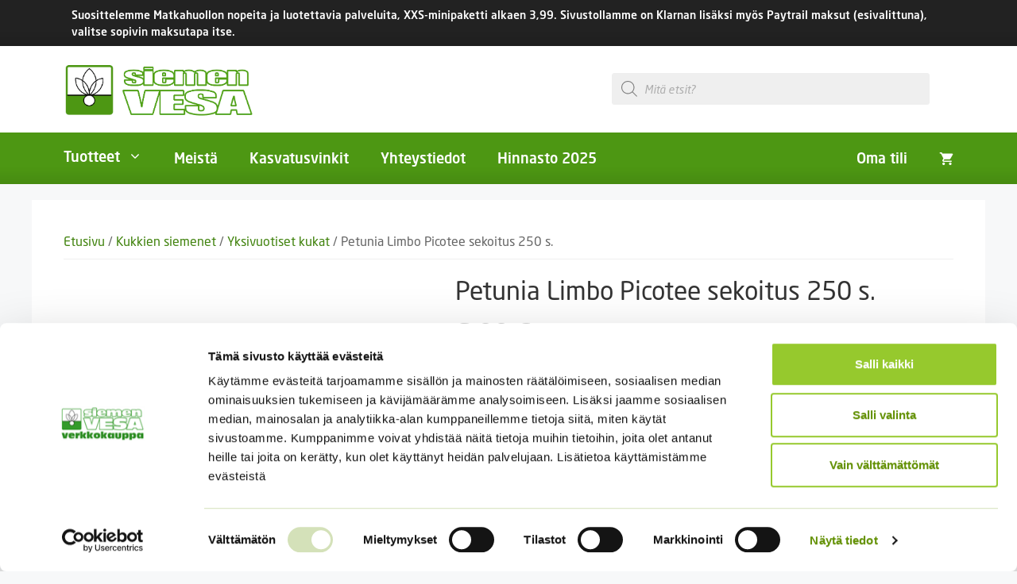

--- FILE ---
content_type: text/html; charset=UTF-8
request_url: https://www.siemenvesa.fi/tuote/petunia-limbo-picotee-sekoitus-250-s/
body_size: 27527
content:
<!DOCTYPE html>
<html lang="fi">
<head>
	<meta charset="UTF-8">
	<script type="text/javascript" data-cookieconsent="ignore">
	window.dataLayer = window.dataLayer || [];

	function gtag() {
		dataLayer.push(arguments);
	}

	gtag("consent", "default", {
		ad_personalization: "denied",
		ad_storage: "denied",
		ad_user_data: "denied",
		analytics_storage: "denied",
		functionality_storage: "denied",
		personalization_storage: "denied",
		security_storage: "granted",
		wait_for_update: 500,
	});
	gtag("set", "ads_data_redaction", true);
	</script>
<script type="text/javascript" data-cookieconsent="ignore">
		(function (w, d, s, l, i) {
		w[l] = w[l] || [];
		w[l].push({'gtm.start': new Date().getTime(), event: 'gtm.js'});
		var f = d.getElementsByTagName(s)[0], j = d.createElement(s), dl = l !== 'dataLayer' ? '&l=' + l : '';
		j.async = true;
		j.src = 'https://www.googletagmanager.com/gtm.js?id=' + i + dl;
		f.parentNode.insertBefore(j, f);
	})(
		window,
		document,
		'script',
		'dataLayer',
		'GTM-MVPDLQ2'
	);
</script>
<script type="text/javascript"
		id="Cookiebot"
		src="https://consent.cookiebot.com/uc.js"
		data-implementation="wp"
		data-cbid="e838beec-3c18-4a4e-8bbf-0e82c07c54c3"
						data-culture="FI"
				data-blockingmode="auto"
	></script>
<title>Petunia Limbo Picotee sekoitus 250 s. &#8211; Siemenvesa</title>
<meta name='robots' content='max-image-preview:large' />
	<style>img:is([sizes="auto" i], [sizes^="auto," i]) { contain-intrinsic-size: 3000px 1500px }</style>
	<meta name="viewport" content="width=device-width, initial-scale=1"><link rel="alternate" type="application/rss+xml" title="Siemenvesa &raquo; syöte" href="https://www.siemenvesa.fi/feed/" />
<link rel="alternate" type="application/rss+xml" title="Siemenvesa &raquo; kommenttien syöte" href="https://www.siemenvesa.fi/comments/feed/" />
<script>
window._wpemojiSettings = {"baseUrl":"https:\/\/s.w.org\/images\/core\/emoji\/16.0.1\/72x72\/","ext":".png","svgUrl":"https:\/\/s.w.org\/images\/core\/emoji\/16.0.1\/svg\/","svgExt":".svg","source":{"concatemoji":"https:\/\/www.siemenvesa.fi\/wp-includes\/js\/wp-emoji-release.min.js?ver=6.8.3"}};
/*! This file is auto-generated */
!function(s,n){var o,i,e;function c(e){try{var t={supportTests:e,timestamp:(new Date).valueOf()};sessionStorage.setItem(o,JSON.stringify(t))}catch(e){}}function p(e,t,n){e.clearRect(0,0,e.canvas.width,e.canvas.height),e.fillText(t,0,0);var t=new Uint32Array(e.getImageData(0,0,e.canvas.width,e.canvas.height).data),a=(e.clearRect(0,0,e.canvas.width,e.canvas.height),e.fillText(n,0,0),new Uint32Array(e.getImageData(0,0,e.canvas.width,e.canvas.height).data));return t.every(function(e,t){return e===a[t]})}function u(e,t){e.clearRect(0,0,e.canvas.width,e.canvas.height),e.fillText(t,0,0);for(var n=e.getImageData(16,16,1,1),a=0;a<n.data.length;a++)if(0!==n.data[a])return!1;return!0}function f(e,t,n,a){switch(t){case"flag":return n(e,"\ud83c\udff3\ufe0f\u200d\u26a7\ufe0f","\ud83c\udff3\ufe0f\u200b\u26a7\ufe0f")?!1:!n(e,"\ud83c\udde8\ud83c\uddf6","\ud83c\udde8\u200b\ud83c\uddf6")&&!n(e,"\ud83c\udff4\udb40\udc67\udb40\udc62\udb40\udc65\udb40\udc6e\udb40\udc67\udb40\udc7f","\ud83c\udff4\u200b\udb40\udc67\u200b\udb40\udc62\u200b\udb40\udc65\u200b\udb40\udc6e\u200b\udb40\udc67\u200b\udb40\udc7f");case"emoji":return!a(e,"\ud83e\udedf")}return!1}function g(e,t,n,a){var r="undefined"!=typeof WorkerGlobalScope&&self instanceof WorkerGlobalScope?new OffscreenCanvas(300,150):s.createElement("canvas"),o=r.getContext("2d",{willReadFrequently:!0}),i=(o.textBaseline="top",o.font="600 32px Arial",{});return e.forEach(function(e){i[e]=t(o,e,n,a)}),i}function t(e){var t=s.createElement("script");t.src=e,t.defer=!0,s.head.appendChild(t)}"undefined"!=typeof Promise&&(o="wpEmojiSettingsSupports",i=["flag","emoji"],n.supports={everything:!0,everythingExceptFlag:!0},e=new Promise(function(e){s.addEventListener("DOMContentLoaded",e,{once:!0})}),new Promise(function(t){var n=function(){try{var e=JSON.parse(sessionStorage.getItem(o));if("object"==typeof e&&"number"==typeof e.timestamp&&(new Date).valueOf()<e.timestamp+604800&&"object"==typeof e.supportTests)return e.supportTests}catch(e){}return null}();if(!n){if("undefined"!=typeof Worker&&"undefined"!=typeof OffscreenCanvas&&"undefined"!=typeof URL&&URL.createObjectURL&&"undefined"!=typeof Blob)try{var e="postMessage("+g.toString()+"("+[JSON.stringify(i),f.toString(),p.toString(),u.toString()].join(",")+"));",a=new Blob([e],{type:"text/javascript"}),r=new Worker(URL.createObjectURL(a),{name:"wpTestEmojiSupports"});return void(r.onmessage=function(e){c(n=e.data),r.terminate(),t(n)})}catch(e){}c(n=g(i,f,p,u))}t(n)}).then(function(e){for(var t in e)n.supports[t]=e[t],n.supports.everything=n.supports.everything&&n.supports[t],"flag"!==t&&(n.supports.everythingExceptFlag=n.supports.everythingExceptFlag&&n.supports[t]);n.supports.everythingExceptFlag=n.supports.everythingExceptFlag&&!n.supports.flag,n.DOMReady=!1,n.readyCallback=function(){n.DOMReady=!0}}).then(function(){return e}).then(function(){var e;n.supports.everything||(n.readyCallback(),(e=n.source||{}).concatemoji?t(e.concatemoji):e.wpemoji&&e.twemoji&&(t(e.twemoji),t(e.wpemoji)))}))}((window,document),window._wpemojiSettings);
</script>
<link rel='stylesheet' id='woo-carrier-agents-blocks-style-css' href='https://www.siemenvesa.fi/wp-content/plugins/woo-carrier-agents/assets/css/woo-carrier-agents.css?ver=2.1.0' media='all' />
<style id='wp-emoji-styles-inline-css'>

	img.wp-smiley, img.emoji {
		display: inline !important;
		border: none !important;
		box-shadow: none !important;
		height: 1em !important;
		width: 1em !important;
		margin: 0 0.07em !important;
		vertical-align: -0.1em !important;
		background: none !important;
		padding: 0 !important;
	}
</style>
<link rel='stylesheet' id='wp-block-library-css' href='https://www.siemenvesa.fi/wp-includes/css/dist/block-library/style.min.css?ver=6.8.3' media='all' />
<style id='classic-theme-styles-inline-css'>
/*! This file is auto-generated */
.wp-block-button__link{color:#fff;background-color:#32373c;border-radius:9999px;box-shadow:none;text-decoration:none;padding:calc(.667em + 2px) calc(1.333em + 2px);font-size:1.125em}.wp-block-file__button{background:#32373c;color:#fff;text-decoration:none}
</style>
<link rel='stylesheet' id='wp-components-css' href='https://www.siemenvesa.fi/wp-includes/css/dist/components/style.min.css?ver=6.8.3' media='all' />
<link rel='stylesheet' id='wp-preferences-css' href='https://www.siemenvesa.fi/wp-includes/css/dist/preferences/style.min.css?ver=6.8.3' media='all' />
<link rel='stylesheet' id='wp-block-editor-css' href='https://www.siemenvesa.fi/wp-includes/css/dist/block-editor/style.min.css?ver=6.8.3' media='all' />
<link rel='stylesheet' id='wp-reusable-blocks-css' href='https://www.siemenvesa.fi/wp-includes/css/dist/reusable-blocks/style.min.css?ver=6.8.3' media='all' />
<link rel='stylesheet' id='wp-patterns-css' href='https://www.siemenvesa.fi/wp-includes/css/dist/patterns/style.min.css?ver=6.8.3' media='all' />
<link rel='stylesheet' id='wp-editor-css' href='https://www.siemenvesa.fi/wp-includes/css/dist/editor/style.min.css?ver=6.8.3' media='all' />
<link rel='stylesheet' id='eedee-woo-product-slider-style-css-css' href='https://www.siemenvesa.fi/wp-content/plugins/woo-product-slider-block/dist/blocks.style.build.css?ver=1736286883' media='all' />
<style id='global-styles-inline-css'>
:root{--wp--preset--aspect-ratio--square: 1;--wp--preset--aspect-ratio--4-3: 4/3;--wp--preset--aspect-ratio--3-4: 3/4;--wp--preset--aspect-ratio--3-2: 3/2;--wp--preset--aspect-ratio--2-3: 2/3;--wp--preset--aspect-ratio--16-9: 16/9;--wp--preset--aspect-ratio--9-16: 9/16;--wp--preset--color--black: #000000;--wp--preset--color--cyan-bluish-gray: #abb8c3;--wp--preset--color--white: #ffffff;--wp--preset--color--pale-pink: #f78da7;--wp--preset--color--vivid-red: #cf2e2e;--wp--preset--color--luminous-vivid-orange: #ff6900;--wp--preset--color--luminous-vivid-amber: #fcb900;--wp--preset--color--light-green-cyan: #7bdcb5;--wp--preset--color--vivid-green-cyan: #00d084;--wp--preset--color--pale-cyan-blue: #8ed1fc;--wp--preset--color--vivid-cyan-blue: #0693e3;--wp--preset--color--vivid-purple: #9b51e0;--wp--preset--color--contrast: var(--contrast);--wp--preset--color--contrast-2: var(--contrast-2);--wp--preset--color--contrast-3: var(--contrast-3);--wp--preset--color--base: var(--base);--wp--preset--color--base-2: var(--base-2);--wp--preset--color--base-3: var(--base-3);--wp--preset--color--accent: var(--accent);--wp--preset--color--vihrea: var(--vihrea);--wp--preset--color--vaalea-vihrea: var(--vaalea-vihrea);--wp--preset--color--vaalea-harmaa: var(--vaalea-harmaa);--wp--preset--color--oranssi: var(--oranssi);--wp--preset--color--vaalein-vihrea: var(--vaalein-vihrea);--wp--preset--color--valikko-hover-vihrea: var(--valikko-hover-vihrea);--wp--preset--gradient--vivid-cyan-blue-to-vivid-purple: linear-gradient(135deg,rgba(6,147,227,1) 0%,rgb(155,81,224) 100%);--wp--preset--gradient--light-green-cyan-to-vivid-green-cyan: linear-gradient(135deg,rgb(122,220,180) 0%,rgb(0,208,130) 100%);--wp--preset--gradient--luminous-vivid-amber-to-luminous-vivid-orange: linear-gradient(135deg,rgba(252,185,0,1) 0%,rgba(255,105,0,1) 100%);--wp--preset--gradient--luminous-vivid-orange-to-vivid-red: linear-gradient(135deg,rgba(255,105,0,1) 0%,rgb(207,46,46) 100%);--wp--preset--gradient--very-light-gray-to-cyan-bluish-gray: linear-gradient(135deg,rgb(238,238,238) 0%,rgb(169,184,195) 100%);--wp--preset--gradient--cool-to-warm-spectrum: linear-gradient(135deg,rgb(74,234,220) 0%,rgb(151,120,209) 20%,rgb(207,42,186) 40%,rgb(238,44,130) 60%,rgb(251,105,98) 80%,rgb(254,248,76) 100%);--wp--preset--gradient--blush-light-purple: linear-gradient(135deg,rgb(255,206,236) 0%,rgb(152,150,240) 100%);--wp--preset--gradient--blush-bordeaux: linear-gradient(135deg,rgb(254,205,165) 0%,rgb(254,45,45) 50%,rgb(107,0,62) 100%);--wp--preset--gradient--luminous-dusk: linear-gradient(135deg,rgb(255,203,112) 0%,rgb(199,81,192) 50%,rgb(65,88,208) 100%);--wp--preset--gradient--pale-ocean: linear-gradient(135deg,rgb(255,245,203) 0%,rgb(182,227,212) 50%,rgb(51,167,181) 100%);--wp--preset--gradient--electric-grass: linear-gradient(135deg,rgb(202,248,128) 0%,rgb(113,206,126) 100%);--wp--preset--gradient--midnight: linear-gradient(135deg,rgb(2,3,129) 0%,rgb(40,116,252) 100%);--wp--preset--font-size--small: 13px;--wp--preset--font-size--medium: 20px;--wp--preset--font-size--large: 36px;--wp--preset--font-size--x-large: 42px;--wp--preset--spacing--20: 0.44rem;--wp--preset--spacing--30: 0.67rem;--wp--preset--spacing--40: 1rem;--wp--preset--spacing--50: 1.5rem;--wp--preset--spacing--60: 2.25rem;--wp--preset--spacing--70: 3.38rem;--wp--preset--spacing--80: 5.06rem;--wp--preset--shadow--natural: 6px 6px 9px rgba(0, 0, 0, 0.2);--wp--preset--shadow--deep: 12px 12px 50px rgba(0, 0, 0, 0.4);--wp--preset--shadow--sharp: 6px 6px 0px rgba(0, 0, 0, 0.2);--wp--preset--shadow--outlined: 6px 6px 0px -3px rgba(255, 255, 255, 1), 6px 6px rgba(0, 0, 0, 1);--wp--preset--shadow--crisp: 6px 6px 0px rgba(0, 0, 0, 1);}:where(.is-layout-flex){gap: 0.5em;}:where(.is-layout-grid){gap: 0.5em;}body .is-layout-flex{display: flex;}.is-layout-flex{flex-wrap: wrap;align-items: center;}.is-layout-flex > :is(*, div){margin: 0;}body .is-layout-grid{display: grid;}.is-layout-grid > :is(*, div){margin: 0;}:where(.wp-block-columns.is-layout-flex){gap: 2em;}:where(.wp-block-columns.is-layout-grid){gap: 2em;}:where(.wp-block-post-template.is-layout-flex){gap: 1.25em;}:where(.wp-block-post-template.is-layout-grid){gap: 1.25em;}.has-black-color{color: var(--wp--preset--color--black) !important;}.has-cyan-bluish-gray-color{color: var(--wp--preset--color--cyan-bluish-gray) !important;}.has-white-color{color: var(--wp--preset--color--white) !important;}.has-pale-pink-color{color: var(--wp--preset--color--pale-pink) !important;}.has-vivid-red-color{color: var(--wp--preset--color--vivid-red) !important;}.has-luminous-vivid-orange-color{color: var(--wp--preset--color--luminous-vivid-orange) !important;}.has-luminous-vivid-amber-color{color: var(--wp--preset--color--luminous-vivid-amber) !important;}.has-light-green-cyan-color{color: var(--wp--preset--color--light-green-cyan) !important;}.has-vivid-green-cyan-color{color: var(--wp--preset--color--vivid-green-cyan) !important;}.has-pale-cyan-blue-color{color: var(--wp--preset--color--pale-cyan-blue) !important;}.has-vivid-cyan-blue-color{color: var(--wp--preset--color--vivid-cyan-blue) !important;}.has-vivid-purple-color{color: var(--wp--preset--color--vivid-purple) !important;}.has-black-background-color{background-color: var(--wp--preset--color--black) !important;}.has-cyan-bluish-gray-background-color{background-color: var(--wp--preset--color--cyan-bluish-gray) !important;}.has-white-background-color{background-color: var(--wp--preset--color--white) !important;}.has-pale-pink-background-color{background-color: var(--wp--preset--color--pale-pink) !important;}.has-vivid-red-background-color{background-color: var(--wp--preset--color--vivid-red) !important;}.has-luminous-vivid-orange-background-color{background-color: var(--wp--preset--color--luminous-vivid-orange) !important;}.has-luminous-vivid-amber-background-color{background-color: var(--wp--preset--color--luminous-vivid-amber) !important;}.has-light-green-cyan-background-color{background-color: var(--wp--preset--color--light-green-cyan) !important;}.has-vivid-green-cyan-background-color{background-color: var(--wp--preset--color--vivid-green-cyan) !important;}.has-pale-cyan-blue-background-color{background-color: var(--wp--preset--color--pale-cyan-blue) !important;}.has-vivid-cyan-blue-background-color{background-color: var(--wp--preset--color--vivid-cyan-blue) !important;}.has-vivid-purple-background-color{background-color: var(--wp--preset--color--vivid-purple) !important;}.has-black-border-color{border-color: var(--wp--preset--color--black) !important;}.has-cyan-bluish-gray-border-color{border-color: var(--wp--preset--color--cyan-bluish-gray) !important;}.has-white-border-color{border-color: var(--wp--preset--color--white) !important;}.has-pale-pink-border-color{border-color: var(--wp--preset--color--pale-pink) !important;}.has-vivid-red-border-color{border-color: var(--wp--preset--color--vivid-red) !important;}.has-luminous-vivid-orange-border-color{border-color: var(--wp--preset--color--luminous-vivid-orange) !important;}.has-luminous-vivid-amber-border-color{border-color: var(--wp--preset--color--luminous-vivid-amber) !important;}.has-light-green-cyan-border-color{border-color: var(--wp--preset--color--light-green-cyan) !important;}.has-vivid-green-cyan-border-color{border-color: var(--wp--preset--color--vivid-green-cyan) !important;}.has-pale-cyan-blue-border-color{border-color: var(--wp--preset--color--pale-cyan-blue) !important;}.has-vivid-cyan-blue-border-color{border-color: var(--wp--preset--color--vivid-cyan-blue) !important;}.has-vivid-purple-border-color{border-color: var(--wp--preset--color--vivid-purple) !important;}.has-vivid-cyan-blue-to-vivid-purple-gradient-background{background: var(--wp--preset--gradient--vivid-cyan-blue-to-vivid-purple) !important;}.has-light-green-cyan-to-vivid-green-cyan-gradient-background{background: var(--wp--preset--gradient--light-green-cyan-to-vivid-green-cyan) !important;}.has-luminous-vivid-amber-to-luminous-vivid-orange-gradient-background{background: var(--wp--preset--gradient--luminous-vivid-amber-to-luminous-vivid-orange) !important;}.has-luminous-vivid-orange-to-vivid-red-gradient-background{background: var(--wp--preset--gradient--luminous-vivid-orange-to-vivid-red) !important;}.has-very-light-gray-to-cyan-bluish-gray-gradient-background{background: var(--wp--preset--gradient--very-light-gray-to-cyan-bluish-gray) !important;}.has-cool-to-warm-spectrum-gradient-background{background: var(--wp--preset--gradient--cool-to-warm-spectrum) !important;}.has-blush-light-purple-gradient-background{background: var(--wp--preset--gradient--blush-light-purple) !important;}.has-blush-bordeaux-gradient-background{background: var(--wp--preset--gradient--blush-bordeaux) !important;}.has-luminous-dusk-gradient-background{background: var(--wp--preset--gradient--luminous-dusk) !important;}.has-pale-ocean-gradient-background{background: var(--wp--preset--gradient--pale-ocean) !important;}.has-electric-grass-gradient-background{background: var(--wp--preset--gradient--electric-grass) !important;}.has-midnight-gradient-background{background: var(--wp--preset--gradient--midnight) !important;}.has-small-font-size{font-size: var(--wp--preset--font-size--small) !important;}.has-medium-font-size{font-size: var(--wp--preset--font-size--medium) !important;}.has-large-font-size{font-size: var(--wp--preset--font-size--large) !important;}.has-x-large-font-size{font-size: var(--wp--preset--font-size--x-large) !important;}
:where(.wp-block-post-template.is-layout-flex){gap: 1.25em;}:where(.wp-block-post-template.is-layout-grid){gap: 1.25em;}
:where(.wp-block-columns.is-layout-flex){gap: 2em;}:where(.wp-block-columns.is-layout-grid){gap: 2em;}
:root :where(.wp-block-pullquote){font-size: 1.5em;line-height: 1.6;}
</style>
<link rel='stylesheet' id='wc-paytrail-css-css' href='https://www.siemenvesa.fi/wp-content/plugins/wc-paytrail/assets/css/wc-paytrail.css?ver=2.6.6' media='all' />
<link rel='stylesheet' id='photoswipe-css' href='https://www.siemenvesa.fi/wp-content/plugins/woocommerce/assets/css/photoswipe/photoswipe.min.css?ver=10.3.5' media='all' />
<link rel='stylesheet' id='photoswipe-default-skin-css' href='https://www.siemenvesa.fi/wp-content/plugins/woocommerce/assets/css/photoswipe/default-skin/default-skin.min.css?ver=10.3.5' media='all' />
<link rel='stylesheet' id='woocommerce-layout-css' href='https://www.siemenvesa.fi/wp-content/plugins/woocommerce/assets/css/woocommerce-layout.css?ver=10.3.5' media='all' />
<link rel='stylesheet' id='woocommerce-smallscreen-css' href='https://www.siemenvesa.fi/wp-content/plugins/woocommerce/assets/css/woocommerce-smallscreen.css?ver=10.3.5' media='only screen and (max-width: 768px)' />
<link rel='stylesheet' id='woocommerce-general-css' href='https://www.siemenvesa.fi/wp-content/plugins/woocommerce/assets/css/woocommerce.css?ver=10.3.5' media='all' />
<style id='woocommerce-inline-inline-css'>
.woocommerce form .form-row .required { visibility: visible; }
</style>
<link rel='stylesheet' id='brands-styles-css' href='https://www.siemenvesa.fi/wp-content/plugins/woocommerce/assets/css/brands.css?ver=10.3.5' media='all' />
<link rel='stylesheet' id='dgwt-wcas-style-css' href='https://www.siemenvesa.fi/wp-content/plugins/ajax-search-for-woocommerce/assets/css/style.min.css?ver=1.32.0' media='all' />
<link rel='stylesheet' id='woo_conditional_shipping_css-css' href='https://www.siemenvesa.fi/wp-content/plugins/woo-conditional-shipping-pro/includes/frontend/../../frontend/css/woo-conditional-shipping.css?ver=3.1.2.pro' media='all' />
<link rel='stylesheet' id='generate-widget-areas-css' href='https://www.siemenvesa.fi/wp-content/themes/generatepress/assets/css/components/widget-areas.min.css?ver=3.5.1' media='all' />
<link rel='stylesheet' id='generate-style-css' href='https://www.siemenvesa.fi/wp-content/themes/generatepress/assets/css/main.min.css?ver=3.5.1' media='all' />
<style id='generate-style-inline-css'>
.no-featured-image-padding .featured-image {margin-left:-40px;margin-right:-40px;}.post-image-above-header .no-featured-image-padding .inside-article .featured-image {margin-top:-40px;}@media (max-width:768px){.no-featured-image-padding .featured-image {margin-left:-30px;margin-right:-30px;}.post-image-above-header .no-featured-image-padding .inside-article .featured-image {margin-top:-30px;}}
body{background-color:#f7f8f9;color:#333333;}a{color:var(--vihrea);}a:hover, a:focus, a:active{color:#444444;}.wp-block-group__inner-container{max-width:1200px;margin-left:auto;margin-right:auto;}.site-header .header-image{width:240px;}:root{--contrast:#222222;--contrast-2:#575760;--contrast-3:#b2b2be;--base:#f0f0f0;--base-2:#f7f8f9;--base-3:#ffffff;--accent:#1e73be;--vihrea:#4d9713;--vaalea-vihrea:#52a014;--vaalea-harmaa:#f7f8f9;--oranssi:#ff9800;--vaalein-vihrea:#8bc34a;--valikko-hover-vihrea:#478f0d;}:root .has-contrast-color{color:var(--contrast);}:root .has-contrast-background-color{background-color:var(--contrast);}:root .has-contrast-2-color{color:var(--contrast-2);}:root .has-contrast-2-background-color{background-color:var(--contrast-2);}:root .has-contrast-3-color{color:var(--contrast-3);}:root .has-contrast-3-background-color{background-color:var(--contrast-3);}:root .has-base-color{color:var(--base);}:root .has-base-background-color{background-color:var(--base);}:root .has-base-2-color{color:var(--base-2);}:root .has-base-2-background-color{background-color:var(--base-2);}:root .has-base-3-color{color:var(--base-3);}:root .has-base-3-background-color{background-color:var(--base-3);}:root .has-accent-color{color:var(--accent);}:root .has-accent-background-color{background-color:var(--accent);}:root .has-vihrea-color{color:var(--vihrea);}:root .has-vihrea-background-color{background-color:var(--vihrea);}:root .has-vaalea-vihrea-color{color:var(--vaalea-vihrea);}:root .has-vaalea-vihrea-background-color{background-color:var(--vaalea-vihrea);}:root .has-vaalea-harmaa-color{color:var(--vaalea-harmaa);}:root .has-vaalea-harmaa-background-color{background-color:var(--vaalea-harmaa);}:root .has-oranssi-color{color:var(--oranssi);}:root .has-oranssi-background-color{background-color:var(--oranssi);}:root .has-vaalein-vihrea-color{color:var(--vaalein-vihrea);}:root .has-vaalein-vihrea-background-color{background-color:var(--vaalein-vihrea);}:root .has-valikko-hover-vihrea-color{color:var(--valikko-hover-vihrea);}:root .has-valikko-hover-vihrea-background-color{background-color:var(--valikko-hover-vihrea);}body, button, input, select, textarea{font-family:neo-sans;font-size:16px;}.main-title{font-size:25px;}.main-navigation a, .main-navigation .menu-toggle, .main-navigation .menu-bar-items{font-family:neo-sans;font-weight:500;font-size:18px;}@media (max-width:768px){.main-navigation a, .main-navigation .menu-toggle, .main-navigation .menu-bar-items{font-size:17px;}}h1.entry-title{font-size:32px;}h2.entry-title{font-size:28px;}.site-info{font-family:neo-sans;font-size:14px;}h1{font-family:neo-sans;font-size:32px;}h2{font-size:28px;}h3{font-size:24px;}h4{font-size:20px;}.top-bar{background-color:#636363;color:#ffffff;}.top-bar a{color:#ffffff;}.top-bar a:hover{color:#303030;}.site-header{background-color:#ffffff;}.main-title a,.main-title a:hover{color:#222222;}.site-description{color:#757575;}.main-navigation,.main-navigation ul ul{background-color:var(--vihrea);}.main-navigation .main-nav ul li a, .main-navigation .menu-toggle, .main-navigation .menu-bar-items{color:#ffffff;}.main-navigation .main-nav ul li:not([class*="current-menu-"]):hover > a, .main-navigation .main-nav ul li:not([class*="current-menu-"]):focus > a, .main-navigation .main-nav ul li.sfHover:not([class*="current-menu-"]) > a, .main-navigation .menu-bar-item:hover > a, .main-navigation .menu-bar-item.sfHover > a{color:#ffffff;background-color:var(--vaalea-vihrea);}button.menu-toggle:hover,button.menu-toggle:focus{color:#ffffff;}.main-navigation .main-nav ul li[class*="current-menu-"] > a{color:var(--base-3);background-color:var(--vaalea-vihrea);}.navigation-search input[type="search"],.navigation-search input[type="search"]:active, .navigation-search input[type="search"]:focus, .main-navigation .main-nav ul li.search-item.active > a, .main-navigation .menu-bar-items .search-item.active > a{color:#ffffff;background-color:#689f38;opacity:1;}.main-navigation ul ul{background-color:var(--vaalea-vihrea);}.main-navigation .main-nav ul ul li a{color:var(--base-3);}.main-navigation .main-nav ul ul li:not([class*="current-menu-"]):hover > a,.main-navigation .main-nav ul ul li:not([class*="current-menu-"]):focus > a, .main-navigation .main-nav ul ul li.sfHover:not([class*="current-menu-"]) > a{color:var(--contrast);background-color:var(--vaalea-vihrea);}.main-navigation .main-nav ul ul li[class*="current-menu-"] > a{color:var(--base-3);background-color:var(--vaalein-vihrea);}.separate-containers .inside-article, .separate-containers .comments-area, .separate-containers .page-header, .one-container .container, .separate-containers .paging-navigation, .inside-page-header{background-color:#ffffff;}.entry-title a{color:#222222;}.entry-title a:hover{color:#55555e;}.entry-meta{color:#595959;}.sidebar .widget{background-color:#ffffff;}.footer-widgets{color:#eeeeee;background-color:#333333;}.footer-widgets a{color:#5bb202;}.footer-widgets a:hover{color:#52a014;}.footer-widgets .widget-title{color:#ffffff;}.site-info{color:#666666;background-color:#292929;}.site-info a{color:#666666;}.site-info a:hover{color:#4d9713;}.footer-bar .widget_nav_menu .current-menu-item a{color:#4d9713;}input[type="text"],input[type="email"],input[type="url"],input[type="password"],input[type="search"],input[type="tel"],input[type="number"],textarea,select{color:#666666;background-color:#fafafa;border-color:#cccccc;}input[type="text"]:focus,input[type="email"]:focus,input[type="url"]:focus,input[type="password"]:focus,input[type="search"]:focus,input[type="tel"]:focus,input[type="number"]:focus,textarea:focus,select:focus{color:#666666;background-color:#ffffff;border-color:#bfbfbf;}button,html input[type="button"],input[type="reset"],input[type="submit"],a.button,a.wp-block-button__link:not(.has-background){color:#ffffff;background-color:#333333;}button:hover,html input[type="button"]:hover,input[type="reset"]:hover,input[type="submit"]:hover,a.button:hover,button:focus,html input[type="button"]:focus,input[type="reset"]:focus,input[type="submit"]:focus,a.button:focus,a.wp-block-button__link:not(.has-background):active,a.wp-block-button__link:not(.has-background):focus,a.wp-block-button__link:not(.has-background):hover{color:#ffffff;background-color:#3f4047;}a.generate-back-to-top{background-color:#292929;color:#ffffff;}a.generate-back-to-top:hover,a.generate-back-to-top:focus{background-color:rgba( 0,0,0,0.6 );color:#ffffff;}:root{--gp-search-modal-bg-color:var(--base-3);--gp-search-modal-text-color:var(--contrast);--gp-search-modal-overlay-bg-color:rgba(0,0,0,0.2);}@media (max-width: 800px){.main-navigation .menu-bar-item:hover > a, .main-navigation .menu-bar-item.sfHover > a{background:none;color:#ffffff;}}.nav-below-header .main-navigation .inside-navigation.grid-container, .nav-above-header .main-navigation .inside-navigation.grid-container{padding:0px 20px 0px 20px;}.site-main .wp-block-group__inner-container{padding:40px;}.separate-containers .paging-navigation{padding-top:20px;padding-bottom:20px;}.entry-content .alignwide, body:not(.no-sidebar) .entry-content .alignfull{margin-left:-40px;width:calc(100% + 80px);max-width:calc(100% + 80px);}.rtl .menu-item-has-children .dropdown-menu-toggle{padding-left:20px;}.rtl .main-navigation .main-nav ul li.menu-item-has-children > a{padding-right:20px;}@media (max-width:768px){.separate-containers .inside-article, .separate-containers .comments-area, .separate-containers .page-header, .separate-containers .paging-navigation, .one-container .site-content, .inside-page-header{padding:30px;}.site-main .wp-block-group__inner-container{padding:30px;}.inside-top-bar{padding-right:30px;padding-left:30px;}.inside-header{padding-right:30px;padding-left:30px;}.widget-area .widget{padding-top:30px;padding-right:30px;padding-bottom:30px;padding-left:30px;}.footer-widgets-container{padding-top:30px;padding-right:30px;padding-bottom:30px;padding-left:30px;}.inside-site-info{padding-right:30px;padding-left:30px;}.entry-content .alignwide, body:not(.no-sidebar) .entry-content .alignfull{margin-left:-30px;width:calc(100% + 60px);max-width:calc(100% + 60px);}.one-container .site-main .paging-navigation{margin-bottom:20px;}}/* End cached CSS */.is-right-sidebar{width:30%;}.is-left-sidebar{width:30%;}.site-content .content-area{width:100%;}@media (max-width: 800px){.main-navigation .menu-toggle,.sidebar-nav-mobile:not(#sticky-placeholder){display:block;}.main-navigation ul,.gen-sidebar-nav,.main-navigation:not(.slideout-navigation):not(.toggled) .main-nav > ul,.has-inline-mobile-toggle #site-navigation .inside-navigation > *:not(.navigation-search):not(.main-nav){display:none;}.nav-align-right .inside-navigation,.nav-align-center .inside-navigation{justify-content:space-between;}}
.dynamic-author-image-rounded{border-radius:100%;}.dynamic-featured-image, .dynamic-author-image{vertical-align:middle;}.one-container.blog .dynamic-content-template:not(:last-child), .one-container.archive .dynamic-content-template:not(:last-child){padding-bottom:0px;}.dynamic-entry-excerpt > p:last-child{margin-bottom:0px;}
.main-navigation .main-nav ul li a,.menu-toggle,.main-navigation .menu-bar-item > a{transition: line-height 300ms ease}.main-navigation.toggled .main-nav > ul{background-color: var(--vihrea)}.sticky-enabled .gen-sidebar-nav.is_stuck .main-navigation {margin-bottom: 0px;}.sticky-enabled .gen-sidebar-nav.is_stuck {z-index: 500;}.sticky-enabled .main-navigation.is_stuck {box-shadow: 0 2px 2px -2px rgba(0, 0, 0, .2);}.navigation-stick:not(.gen-sidebar-nav) {left: 0;right: 0;width: 100% !important;}.both-sticky-menu .main-navigation:not(#mobile-header).toggled .main-nav > ul,.mobile-sticky-menu .main-navigation:not(#mobile-header).toggled .main-nav > ul,.mobile-header-sticky #mobile-header.toggled .main-nav > ul {position: absolute;left: 0;right: 0;z-index: 999;}.nav-float-right .navigation-stick {width: 100% !important;left: 0;}.nav-float-right .navigation-stick .navigation-branding {margin-right: auto;}.main-navigation.has-sticky-branding:not(.grid-container) .inside-navigation:not(.grid-container) .navigation-branding{margin-left: 10px;}.main-navigation.navigation-stick.has-sticky-branding .inside-navigation.grid-container{padding-left:40px;padding-right:40px;}@media (max-width:768px){.main-navigation.navigation-stick.has-sticky-branding .inside-navigation.grid-container{padding-left:0;padding-right:0;}}
.main-navigation.slideout-navigation .main-nav > ul > li > a{line-height:30px;}
</style>
<link rel='stylesheet' id='generate-child-css' href='https://www.siemenvesa.fi/wp-content/themes/siemenvesa/style.css?ver=1736286248' media='all' />
<style id='generateblocks-inline-css'>
:root{--gb-container-width:1200px;}.gb-container .wp-block-image img{vertical-align:middle;}.gb-grid-wrapper .wp-block-image{margin-bottom:0;}.gb-highlight{background:none;}.gb-shape{line-height:0;}
</style>
<link rel='stylesheet' id='generate-blog-columns-css' href='https://www.siemenvesa.fi/wp-content/plugins/gp-premium/blog/functions/css/columns.min.css?ver=2.5.5' media='all' />
<link rel='stylesheet' id='generate-offside-css' href='https://www.siemenvesa.fi/wp-content/plugins/gp-premium/menu-plus/functions/css/offside.min.css?ver=2.5.5' media='all' />
<style id='generate-offside-inline-css'>
:root{--gp-slideout-width:265px;}.slideout-navigation.main-navigation{background-color:var(--vaalea-vihrea);}.slideout-navigation.main-navigation .main-nav ul li a{color:#ffffff;}.slideout-navigation.main-navigation ul ul{background-color:var(--vaalein-vihrea);}.slideout-navigation.main-navigation .main-nav ul ul li a{color:#ffffff;}.slideout-navigation.main-navigation .main-nav ul li:not([class*="current-menu-"]):hover > a, .slideout-navigation.main-navigation .main-nav ul li:not([class*="current-menu-"]):focus > a, .slideout-navigation.main-navigation .main-nav ul li.sfHover:not([class*="current-menu-"]) > a{color:#ffffff;background-color:var(--vaalea-vihrea);}.slideout-navigation.main-navigation .main-nav ul ul li:not([class*="current-menu-"]):hover > a, .slideout-navigation.main-navigation .main-nav ul ul li:not([class*="current-menu-"]):focus > a, .slideout-navigation.main-navigation .main-nav ul ul li.sfHover:not([class*="current-menu-"]) > a{color:#ffffff;background-color:var(--vaalein-vihrea);}.slideout-navigation.main-navigation .main-nav ul li[class*="current-menu-"] > a{color:#ffffff;background-color:var(--vaalea-vihrea);}.slideout-navigation.main-navigation .main-nav ul ul li[class*="current-menu-"] > a{color:#ffffff;background-color:var(--vaalea-vihrea);}.slideout-navigation, .slideout-navigation a{color:#ffffff;}.slideout-navigation button.slideout-exit{color:#ffffff;padding-left:20px;padding-right:20px;}.slide-opened nav.toggled .menu-toggle:before{display:none;}@media (max-width: 800px){.menu-bar-item.slideout-toggle{display:none;}}
</style>
<link rel='stylesheet' id='generate-navigation-branding-css' href='https://www.siemenvesa.fi/wp-content/plugins/gp-premium/menu-plus/functions/css/navigation-branding-flex.min.css?ver=2.5.5' media='all' />
<style id='generate-navigation-branding-inline-css'>
@media (max-width: 800px){.site-header, #site-navigation, #sticky-navigation{display:none !important;opacity:0.0;}#mobile-header{display:block !important;width:100% !important;}#mobile-header .main-nav > ul{display:none;}#mobile-header.toggled .main-nav > ul, #mobile-header .menu-toggle, #mobile-header .mobile-bar-items{display:block;}#mobile-header .main-nav{-ms-flex:0 0 100%;flex:0 0 100%;-webkit-box-ordinal-group:5;-ms-flex-order:4;order:4;}.navigation-branding .main-title a, .navigation-branding .main-title a:hover, .navigation-branding .main-title a:visited{color:#ffffff;}}.main-navigation.has-branding .inside-navigation.grid-container, .main-navigation.has-branding.grid-container .inside-navigation:not(.grid-container){padding:0px 40px 0px 40px;}.main-navigation.has-branding:not(.grid-container) .inside-navigation:not(.grid-container) .navigation-branding{margin-left:10px;}.navigation-branding img, .site-logo.mobile-header-logo img{height:60px;width:auto;}.navigation-branding .main-title{line-height:60px;}@media (max-width: 800px){.main-navigation.has-branding.nav-align-center .menu-bar-items, .main-navigation.has-sticky-branding.navigation-stick.nav-align-center .menu-bar-items{margin-left:auto;}.navigation-branding{margin-right:auto;margin-left:10px;}.navigation-branding .main-title, .mobile-header-navigation .site-logo{margin-left:10px;}.main-navigation.has-branding .inside-navigation.grid-container{padding:0px;}}
</style>
<link rel='stylesheet' id='generate-woocommerce-css' href='https://www.siemenvesa.fi/wp-content/plugins/gp-premium/woocommerce/functions/css/woocommerce.min.css?ver=2.5.5' media='all' />
<style id='generate-woocommerce-inline-css'>
.woocommerce #respond input#submit, .woocommerce a.button, .woocommerce button.button, .woocommerce input.button, .wc-block-components-button{color:#ffffff;background-color:#333333;text-decoration:none;}.woocommerce #respond input#submit:hover, .woocommerce a.button:hover, .woocommerce button.button:hover, .woocommerce input.button:hover, .wc-block-components-button:hover{color:#ffffff;background-color:#3f4047;}.woocommerce #respond input#submit.alt, .woocommerce a.button.alt, .woocommerce button.button.alt, .woocommerce input.button.alt, .woocommerce #respond input#submit.alt.disabled, .woocommerce #respond input#submit.alt.disabled:hover, .woocommerce #respond input#submit.alt:disabled, .woocommerce #respond input#submit.alt:disabled:hover, .woocommerce #respond input#submit.alt:disabled[disabled], .woocommerce #respond input#submit.alt:disabled[disabled]:hover, .woocommerce a.button.alt.disabled, .woocommerce a.button.alt.disabled:hover, .woocommerce a.button.alt:disabled, .woocommerce a.button.alt:disabled:hover, .woocommerce a.button.alt:disabled[disabled], .woocommerce a.button.alt:disabled[disabled]:hover, .woocommerce button.button.alt.disabled, .woocommerce button.button.alt.disabled:hover, .woocommerce button.button.alt:disabled, .woocommerce button.button.alt:disabled:hover, .woocommerce button.button.alt:disabled[disabled], .woocommerce button.button.alt:disabled[disabled]:hover, .woocommerce input.button.alt.disabled, .woocommerce input.button.alt.disabled:hover, .woocommerce input.button.alt:disabled, .woocommerce input.button.alt:disabled:hover, .woocommerce input.button.alt:disabled[disabled], .woocommerce input.button.alt:disabled[disabled]:hover{color:#ffffff;background-color:#333333;}.woocommerce #respond input#submit.alt:hover, .woocommerce a.button.alt:hover, .woocommerce button.button.alt:hover, .woocommerce input.button.alt:hover{color:#ffffff;background-color:#52a014;}button.wc-block-components-panel__button{font-size:inherit;}.woocommerce .star-rating span:before, .woocommerce p.stars:hover a::before{color:#ffa200;}.woocommerce span.onsale{background-color:#ff9800;color:#ffffff;}.woocommerce ul.products li.product .price, .woocommerce div.product p.price{color:#222222;}.woocommerce div.product .woocommerce-tabs ul.tabs li a{color:#222222;}.woocommerce div.product .woocommerce-tabs ul.tabs li a:hover, .woocommerce div.product .woocommerce-tabs ul.tabs li.active a{color:var(--vaalea-vihrea);}.woocommerce-message{background-color:var(--vaalea-vihrea);color:#ffffff;}div.woocommerce-message a.button, div.woocommerce-message a.button:focus, div.woocommerce-message a.button:hover, div.woocommerce-message a, div.woocommerce-message a:focus, div.woocommerce-message a:hover{color:#ffffff;}.woocommerce-info{background-color:#ff9800;color:#ffffff;}div.woocommerce-info a.button, div.woocommerce-info a.button:focus, div.woocommerce-info a.button:hover, div.woocommerce-info a, div.woocommerce-info a:focus, div.woocommerce-info a:hover{color:#ffffff;}.woocommerce-error{background-color:#e8626d;color:#ffffff;}div.woocommerce-error a.button, div.woocommerce-error a.button:focus, div.woocommerce-error a.button:hover, div.woocommerce-error a, div.woocommerce-error a:focus, div.woocommerce-error a:hover{color:#ffffff;}.woocommerce-product-details__short-description{color:#333333;}#wc-mini-cart{background-color:#ffffff;color:#000000;}#wc-mini-cart a:not(.button), #wc-mini-cart a.remove{color:#000000;}#wc-mini-cart .button{color:#ffffff;}#wc-mini-cart .button:hover, #wc-mini-cart .button:focus, #wc-mini-cart .button:active{color:#ffffff;}.woocommerce #content div.product div.images, .woocommerce div.product div.images, .woocommerce-page #content div.product div.images, .woocommerce-page div.product div.images{width:40%;}.add-to-cart-panel{background-color:#ffffff;color:#000000;}.add-to-cart-panel a:not(.button){color:#000000;}.woocommerce .widget_price_filter .price_slider_wrapper .ui-widget-content{background-color:#dddddd;}.woocommerce .widget_price_filter .ui-slider .ui-slider-range, .woocommerce .widget_price_filter .ui-slider .ui-slider-handle{background-color:#666666;}.woocommerce-MyAccount-navigation li.is-active a:after, a.button.wc-forward:after{display:none;}#payment .payment_methods>.wc_payment_method>label:before{font-family:WooCommerce;content:"\e039";}#payment .payment_methods li.wc_payment_method>input[type=radio]:first-child:checked+label:before{content:"\e03c";}.woocommerce-ordering:after{font-family:WooCommerce;content:"\e00f";}.wc-columns-container .products, .woocommerce .related ul.products, .woocommerce .up-sells ul.products{grid-gap:20px;}@media (max-width: 1024px){.woocommerce .wc-columns-container.wc-tablet-columns-3 .products{-ms-grid-columns:(1fr)[3];grid-template-columns:repeat(3, 1fr);}.wc-related-upsell-tablet-columns-3 .related ul.products, .wc-related-upsell-tablet-columns-3 .up-sells ul.products{-ms-grid-columns:(1fr)[3];grid-template-columns:repeat(3, 1fr);}}@media (max-width:768px){.add-to-cart-panel .continue-shopping{background-color:#ffffff;}.woocommerce #content div.product div.images,.woocommerce div.product div.images,.woocommerce-page #content div.product div.images,.woocommerce-page div.product div.images{width:100%;}}@media (max-width: 800px){nav.toggled .main-nav li.wc-menu-item{display:none !important;}.mobile-bar-items.wc-mobile-cart-items{z-index:1;}}
.woocommerce ul.products li.product .woocommerce-LoopProduct-link h2, .woocommerce ul.products li.product .woocommerce-loop-category__title{font-size:17px;}.woocommerce .up-sells ul.products li.product .woocommerce-LoopProduct-link h2, .woocommerce .cross-sells ul.products li.product .woocommerce-LoopProduct-link h2, .woocommerce .related ul.products li.product .woocommerce-LoopProduct-link h2{font-size:17px;}
</style>
<link rel='stylesheet' id='generate-woocommerce-mobile-css' href='https://www.siemenvesa.fi/wp-content/plugins/gp-premium/woocommerce/functions/css/woocommerce-mobile.min.css?ver=2.5.5' media='(max-width:768px)' />
<script src="https://www.siemenvesa.fi/wp-includes/js/jquery/jquery.min.js?ver=3.7.1" id="jquery-core-js"></script>
<script src="https://www.siemenvesa.fi/wp-includes/js/jquery/jquery-migrate.min.js?ver=3.4.1" id="jquery-migrate-js"></script>
<script src="https://www.siemenvesa.fi/wp-content/plugins/wc-paytrail/assets/js/wc-paytrail.js?ver=2.6.6" id="wc-paytrail-js-js"></script>
<script src="https://www.siemenvesa.fi/wp-content/plugins/woocommerce/assets/js/jquery-blockui/jquery.blockUI.min.js?ver=2.7.0-wc.10.3.5" id="wc-jquery-blockui-js" defer data-wp-strategy="defer"></script>
<script id="wc-add-to-cart-js-extra">
var wc_add_to_cart_params = {"ajax_url":"\/wp-admin\/admin-ajax.php","wc_ajax_url":"\/?wc-ajax=%%endpoint%%","i18n_view_cart":"N\u00e4yt\u00e4 ostoskori","cart_url":"https:\/\/www.siemenvesa.fi\/ostoskori\/","is_cart":"","cart_redirect_after_add":"no"};
</script>
<script src="https://www.siemenvesa.fi/wp-content/plugins/woocommerce/assets/js/frontend/add-to-cart.min.js?ver=10.3.5" id="wc-add-to-cart-js" defer data-wp-strategy="defer"></script>
<script src="https://www.siemenvesa.fi/wp-content/plugins/woocommerce/assets/js/zoom/jquery.zoom.min.js?ver=1.7.21-wc.10.3.5" id="wc-zoom-js" defer data-wp-strategy="defer"></script>
<script src="https://www.siemenvesa.fi/wp-content/plugins/woocommerce/assets/js/flexslider/jquery.flexslider.min.js?ver=2.7.2-wc.10.3.5" id="wc-flexslider-js" defer data-wp-strategy="defer"></script>
<script src="https://www.siemenvesa.fi/wp-content/plugins/woocommerce/assets/js/photoswipe/photoswipe.min.js?ver=4.1.1-wc.10.3.5" id="wc-photoswipe-js" defer data-wp-strategy="defer"></script>
<script src="https://www.siemenvesa.fi/wp-content/plugins/woocommerce/assets/js/photoswipe/photoswipe-ui-default.min.js?ver=4.1.1-wc.10.3.5" id="wc-photoswipe-ui-default-js" defer data-wp-strategy="defer"></script>
<script id="wc-single-product-js-extra">
var wc_single_product_params = {"i18n_required_rating_text":"Valitse arvostelu, ole hyv\u00e4.","i18n_rating_options":["1\/5 t\u00e4hte\u00e4","2\/5 t\u00e4hte\u00e4","3\/5 t\u00e4hte\u00e4","4\/5 t\u00e4hte\u00e4","5\/5 t\u00e4hte\u00e4"],"i18n_product_gallery_trigger_text":"View full-screen image gallery","review_rating_required":"yes","flexslider":{"rtl":false,"animation":"slide","smoothHeight":true,"directionNav":false,"controlNav":"thumbnails","slideshow":false,"animationSpeed":500,"animationLoop":false,"allowOneSlide":false},"zoom_enabled":"1","zoom_options":[],"photoswipe_enabled":"1","photoswipe_options":{"shareEl":false,"closeOnScroll":false,"history":false,"hideAnimationDuration":0,"showAnimationDuration":0},"flexslider_enabled":"1"};
</script>
<script src="https://www.siemenvesa.fi/wp-content/plugins/woocommerce/assets/js/frontend/single-product.min.js?ver=10.3.5" id="wc-single-product-js" defer data-wp-strategy="defer"></script>
<script src="https://www.siemenvesa.fi/wp-content/plugins/woocommerce/assets/js/js-cookie/js.cookie.min.js?ver=2.1.4-wc.10.3.5" id="wc-js-cookie-js" defer data-wp-strategy="defer"></script>
<script id="woocommerce-js-extra">
var woocommerce_params = {"ajax_url":"\/wp-admin\/admin-ajax.php","wc_ajax_url":"\/?wc-ajax=%%endpoint%%","i18n_password_show":"N\u00e4yt\u00e4 salasana","i18n_password_hide":"Piilota salasana"};
</script>
<script src="https://www.siemenvesa.fi/wp-content/plugins/woocommerce/assets/js/frontend/woocommerce.min.js?ver=10.3.5" id="woocommerce-js" defer data-wp-strategy="defer"></script>
<script src="https://www.siemenvesa.fi/wp-content/plugins/woocommerce/assets/js/jquery-cookie/jquery.cookie.min.js?ver=1.4.1-wc.10.3.5" id="wc-jquery-cookie-js" data-wp-strategy="defer"></script>
<script src="https://www.siemenvesa.fi/wp-content/plugins/woo-conditional-shipping-pro/includes/frontend/../../frontend/js/woo-conditional-shipping.js?ver=3.1.2.pro" id="woo-conditional-shipping-js-js"></script>
<link rel="https://api.w.org/" href="https://www.siemenvesa.fi/wp-json/" /><link rel="alternate" title="JSON" type="application/json" href="https://www.siemenvesa.fi/wp-json/wp/v2/product/411821" /><link rel="EditURI" type="application/rsd+xml" title="RSD" href="https://www.siemenvesa.fi/xmlrpc.php?rsd" />
<meta name="generator" content="WordPress 6.8.3" />
<meta name="generator" content="WooCommerce 10.3.5" />
<link rel="canonical" href="https://www.siemenvesa.fi/tuote/petunia-limbo-picotee-sekoitus-250-s/" />
<link rel='shortlink' href='https://www.siemenvesa.fi/?p=411821' />
<link rel="alternate" title="oEmbed (JSON)" type="application/json+oembed" href="https://www.siemenvesa.fi/wp-json/oembed/1.0/embed?url=https%3A%2F%2Fwww.siemenvesa.fi%2Ftuote%2Fpetunia-limbo-picotee-sekoitus-250-s%2F" />
<link rel="alternate" title="oEmbed (XML)" type="text/xml+oembed" href="https://www.siemenvesa.fi/wp-json/oembed/1.0/embed?url=https%3A%2F%2Fwww.siemenvesa.fi%2Ftuote%2Fpetunia-limbo-picotee-sekoitus-250-s%2F&#038;format=xml" />
		<style>
			.dgwt-wcas-ico-magnifier,.dgwt-wcas-ico-magnifier-handler{max-width:20px}.dgwt-wcas-search-wrapp .dgwt-wcas-sf-wrapp input[type=search].dgwt-wcas-search-input,.dgwt-wcas-search-wrapp .dgwt-wcas-sf-wrapp input[type=search].dgwt-wcas-search-input:hover,.dgwt-wcas-search-wrapp .dgwt-wcas-sf-wrapp input[type=search].dgwt-wcas-search-input:focus{background-color:#efefef;color:#111;border-color:#efefef}.dgwt-wcas-sf-wrapp input[type=search].dgwt-wcas-search-input::placeholder{color:#111;opacity:.3}.dgwt-wcas-sf-wrapp input[type=search].dgwt-wcas-search-input::-webkit-input-placeholder{color:#111;opacity:.3}.dgwt-wcas-sf-wrapp input[type=search].dgwt-wcas-search-input:-moz-placeholder{color:#111;opacity:.3}.dgwt-wcas-sf-wrapp input[type=search].dgwt-wcas-search-input::-moz-placeholder{color:#111;opacity:.3}.dgwt-wcas-sf-wrapp input[type=search].dgwt-wcas-search-input:-ms-input-placeholder{color:#111}.dgwt-wcas-no-submit.dgwt-wcas-search-wrapp .dgwt-wcas-ico-magnifier path,.dgwt-wcas-search-wrapp .dgwt-wcas-close path{fill:#111}.dgwt-wcas-loader-circular-path{stroke:#111}.dgwt-wcas-preloader{opacity:.6}.dgwt-wcas-suggestions-wrapp,.dgwt-wcas-details-wrapp,.dgwt-wcas-suggestion,.dgwt-wcas-datails-title,.dgwt-wcas-details-more-products{border-color:#efefef!important}		</style>
		<!-- Google site verification - Google for WooCommerce -->
<meta name="google-site-verification" content="DSgfFQbWsVFsDv5jLRF2eY0iyQbZRx833SJCuV5EhOw" />
	<noscript><style>.woocommerce-product-gallery{ opacity: 1 !important; }</style></noscript>
	<link rel="dns-prefetch" href="https://use.typekit.net/">
<link rel="stylesheet" href="https://use.typekit.net/xsi2xsf.css"><link rel="icon" href="https://www.siemenvesa.fi/wp-content/uploads/2021/10/cropped-touch-icon-1-64x64.png" sizes="32x32" />
<link rel="icon" href="https://www.siemenvesa.fi/wp-content/uploads/2021/10/cropped-touch-icon-1-300x300.png" sizes="192x192" />
<link rel="apple-touch-icon" href="https://www.siemenvesa.fi/wp-content/uploads/2021/10/cropped-touch-icon-1-300x300.png" />
<meta name="msapplication-TileImage" content="https://www.siemenvesa.fi/wp-content/uploads/2021/10/cropped-touch-icon-1-300x300.png" />
</head>

<body class="wp-singular product-template-default single single-product postid-411821 wp-custom-logo wp-embed-responsive wp-theme-generatepress wp-child-theme-siemenvesa theme-generatepress post-image-above-header post-image-aligned-center slideout-enabled slideout-mobile sticky-menu-fade sticky-enabled both-sticky-menu mobile-header mobile-header-logo woocommerce woocommerce-page woocommerce-no-js no-sidebar nav-below-header separate-containers header-aligned-left dropdown-hover" itemtype="https://schema.org/Blog" itemscope>
	<a class="screen-reader-text skip-link" href="#content" title="Siirry sisältöön">Siirry sisältöön</a><div class="store-notice"><div class="notice-message"><p>Suosittelemme Matkahuollon nopeita ja luotettavia palveluita, <strong>XXS-minipaketti alkaen 3,99.</strong> Sivustollamme on Klarnan lisäksi myös Paytrail maksut (esivalittuna), valitse sopivin maksutapa itse.</p>
</div></div>
		<header class="site-header" id="masthead" aria-label="Sivusto"  itemtype="https://schema.org/WPHeader" itemscope>
			<div class="inside-header grid-container">
				<div class="site-logo">
					<a href="https://www.siemenvesa.fi/" rel="home">
						<img  class="header-image is-logo-image" alt="Siemenvesa" src="https://www.siemenvesa.fi/wp-content/uploads/2021/10/cropped-logo-siemenvesa.png" srcset="https://www.siemenvesa.fi/wp-content/uploads/2021/10/cropped-logo-siemenvesa.png 1x, https://www.siemenvesa.fi/wp-content/uploads/2021/10/cropped-logo-siemenvesa.png 2x" width="707" height="203" />
					</a>
				</div><div class="woo-search"><div  class="dgwt-wcas-search-wrapp dgwt-wcas-no-submit woocommerce dgwt-wcas-style-solaris js-dgwt-wcas-layout-classic dgwt-wcas-layout-classic js-dgwt-wcas-mobile-overlay-disabled">
		<form class="dgwt-wcas-search-form" role="search" action="https://www.siemenvesa.fi/" method="get">
		<div class="dgwt-wcas-sf-wrapp">
							<svg class="dgwt-wcas-ico-magnifier" xmlns="http://www.w3.org/2000/svg"
					 xmlns:xlink="http://www.w3.org/1999/xlink" x="0px" y="0px"
					 viewBox="0 0 51.539 51.361" xml:space="preserve">
		             <path 						 d="M51.539,49.356L37.247,35.065c3.273-3.74,5.272-8.623,5.272-13.983c0-11.742-9.518-21.26-21.26-21.26 S0,9.339,0,21.082s9.518,21.26,21.26,21.26c5.361,0,10.244-1.999,13.983-5.272l14.292,14.292L51.539,49.356z M2.835,21.082 c0-10.176,8.249-18.425,18.425-18.425s18.425,8.249,18.425,18.425S31.436,39.507,21.26,39.507S2.835,31.258,2.835,21.082z"/>
				</svg>
							<label class="screen-reader-text"
				   for="dgwt-wcas-search-input-1">Products search</label>

			<input id="dgwt-wcas-search-input-1"
				   type="search"
				   class="dgwt-wcas-search-input"
				   name="s"
				   value=""
				   placeholder="Mitä etsit?"
				   autocomplete="off"
							/>
			<div class="dgwt-wcas-preloader"></div>

			<div class="dgwt-wcas-voice-search"></div>

			
			<input type="hidden" name="post_type" value="product"/>
			<input type="hidden" name="dgwt_wcas" value="1"/>

			
					</div>
	</form>
</div>
</div>			</div>
		</header>
				<nav id="mobile-header" itemtype="https://schema.org/SiteNavigationElement" itemscope class="main-navigation mobile-header-navigation has-branding wc-menu-cart-activated has-menu-bar-items">
			<div class="inside-navigation grid-container grid-parent">
				<div class="navigation-branding"><p class="main-title" itemprop="headline">
							<a href="https://www.siemenvesa.fi/" rel="home">
								Siemenvesa
							</a>
						</p></div>					<button class="menu-toggle" aria-controls="mobile-menu" aria-expanded="false">
						<span class="gp-icon icon-menu-bars"><svg viewBox="0 0 512 512" aria-hidden="true" xmlns="http://www.w3.org/2000/svg" width="1em" height="1em"><path d="M0 96c0-13.255 10.745-24 24-24h464c13.255 0 24 10.745 24 24s-10.745 24-24 24H24c-13.255 0-24-10.745-24-24zm0 160c0-13.255 10.745-24 24-24h464c13.255 0 24 10.745 24 24s-10.745 24-24 24H24c-13.255 0-24-10.745-24-24zm0 160c0-13.255 10.745-24 24-24h464c13.255 0 24 10.745 24 24s-10.745 24-24 24H24c-13.255 0-24-10.745-24-24z" /></svg><svg viewBox="0 0 512 512" aria-hidden="true" xmlns="http://www.w3.org/2000/svg" width="1em" height="1em"><path d="M71.029 71.029c9.373-9.372 24.569-9.372 33.942 0L256 222.059l151.029-151.03c9.373-9.372 24.569-9.372 33.942 0 9.372 9.373 9.372 24.569 0 33.942L289.941 256l151.03 151.029c9.372 9.373 9.372 24.569 0 33.942-9.373 9.372-24.569 9.372-33.942 0L256 289.941l-151.029 151.03c-9.373 9.372-24.569 9.372-33.942 0-9.372-9.373-9.372-24.569 0-33.942L222.059 256 71.029 104.971c-9.372-9.373-9.372-24.569 0-33.942z" /></svg></span><span class="mobile-menu">Valikko</span>					</button>
					<div id="mobile-menu" class="main-nav"><ul id="menu-paavalikko" class=" menu sf-menu"><li id="menu-item-410526" class="mega-menu mega-menu-col-4 menu-item menu-item-type-post_type menu-item-object-page menu-item-has-children current_page_parent menu-item-410526"><a href="https://www.siemenvesa.fi/tuoteryhmat/">Tuotteet<span role="presentation" class="dropdown-menu-toggle"><span class="gp-icon icon-arrow"><svg viewBox="0 0 330 512" aria-hidden="true" xmlns="http://www.w3.org/2000/svg" width="1em" height="1em"><path d="M305.913 197.085c0 2.266-1.133 4.815-2.833 6.514L171.087 335.593c-1.7 1.7-4.249 2.832-6.515 2.832s-4.815-1.133-6.515-2.832L26.064 203.599c-1.7-1.7-2.832-4.248-2.832-6.514s1.132-4.816 2.832-6.515l14.162-14.163c1.7-1.699 3.966-2.832 6.515-2.832 2.266 0 4.815 1.133 6.515 2.832l111.316 111.317 111.316-111.317c1.7-1.699 4.249-2.832 6.515-2.832s4.815 1.133 6.515 2.832l14.162 14.163c1.7 1.7 2.833 4.249 2.833 6.515z" /></svg></span></span></a>
<ul class="sub-menu">
	<li id="menu-item-410486" class="menu-item menu-item-type-taxonomy menu-item-object-product_cat menu-item-has-children menu-item-410486"><a href="https://www.siemenvesa.fi/tuoteryhma/vihannesten-siemenet/">Vihannesten siemenet<span role="presentation" class="dropdown-menu-toggle"><span class="gp-icon icon-arrow-right"><svg viewBox="0 0 192 512" aria-hidden="true" xmlns="http://www.w3.org/2000/svg" width="1em" height="1em" fill-rule="evenodd" clip-rule="evenodd" stroke-linejoin="round" stroke-miterlimit="1.414"><path d="M178.425 256.001c0 2.266-1.133 4.815-2.832 6.515L43.599 394.509c-1.7 1.7-4.248 2.833-6.514 2.833s-4.816-1.133-6.515-2.833l-14.163-14.162c-1.699-1.7-2.832-3.966-2.832-6.515 0-2.266 1.133-4.815 2.832-6.515l111.317-111.316L16.407 144.685c-1.699-1.7-2.832-4.249-2.832-6.515s1.133-4.815 2.832-6.515l14.163-14.162c1.7-1.7 4.249-2.833 6.515-2.833s4.815 1.133 6.514 2.833l131.994 131.993c1.7 1.7 2.832 4.249 2.832 6.515z" fill-rule="nonzero" /></svg></span></span></a>
	<ul class="sub-menu">
		<li id="menu-item-415246" class="menu-item menu-item-type-taxonomy menu-item-object-product_cat menu-item-415246"><a href="https://www.siemenvesa.fi/tuoteryhma/vihannesten-siemenet/bio-luomusiemenet/">BIO-luomusiemenet</a></li>
		<li id="menu-item-415251" class="menu-item menu-item-type-taxonomy menu-item-object-product_cat menu-item-415251"><a href="https://www.siemenvesa.fi/tuoteryhma/vihannesten-siemenet/tomaatit/">Tomaatit</a></li>
		<li id="menu-item-416209" class="menu-item menu-item-type-taxonomy menu-item-object-product_cat menu-item-416209"><a href="https://www.siemenvesa.fi/tuoteryhma/vihannesten-siemenet/salaatit/">Salaatit</a></li>
		<li id="menu-item-410490" class="menu-item menu-item-type-taxonomy menu-item-object-product_cat menu-item-410490"><a href="https://www.siemenvesa.fi/tuoteryhma/vihannesten-siemenet/istukassipulit/">Istukassipulit</a></li>
	</ul>
</li>
	<li id="menu-item-408196" class="menu-item menu-item-type-taxonomy menu-item-object-product_cat current-product-ancestor menu-item-has-children menu-item-408196"><a href="https://www.siemenvesa.fi/tuoteryhma/kukkien-siemenet/">Kukkien siemenet<span role="presentation" class="dropdown-menu-toggle"><span class="gp-icon icon-arrow-right"><svg viewBox="0 0 192 512" aria-hidden="true" xmlns="http://www.w3.org/2000/svg" width="1em" height="1em" fill-rule="evenodd" clip-rule="evenodd" stroke-linejoin="round" stroke-miterlimit="1.414"><path d="M178.425 256.001c0 2.266-1.133 4.815-2.832 6.515L43.599 394.509c-1.7 1.7-4.248 2.833-6.514 2.833s-4.816-1.133-6.515-2.833l-14.163-14.162c-1.699-1.7-2.832-3.966-2.832-6.515 0-2.266 1.133-4.815 2.832-6.515l111.317-111.316L16.407 144.685c-1.699-1.7-2.832-4.249-2.832-6.515s1.133-4.815 2.832-6.515l14.163-14.162c1.7-1.7 4.249-2.833 6.515-2.833s4.815 1.133 6.514 2.833l131.994 131.993c1.7 1.7 2.832 4.249 2.832 6.515z" fill-rule="nonzero" /></svg></span></span></a>
	<ul class="sub-menu">
		<li id="menu-item-410498" class="menu-item menu-item-type-taxonomy menu-item-object-product_cat current-product-ancestor current-menu-parent current-product-parent menu-item-410498"><a href="https://www.siemenvesa.fi/tuoteryhma/kukkien-siemenet/yksivuotiset-kukat/">Yksivuotiset kukat</a></li>
		<li id="menu-item-410497" class="menu-item menu-item-type-taxonomy menu-item-object-product_cat menu-item-410497"><a href="https://www.siemenvesa.fi/tuoteryhma/kukkien-siemenet/monivuotiset-kukat/">Monivuotiset kukat</a></li>
		<li id="menu-item-410494" class="menu-item menu-item-type-taxonomy menu-item-object-product_cat menu-item-410494"><a href="https://www.siemenvesa.fi/tuoteryhma/kukkien-siemenet/kaksivuotiset-kukat/">Kaksivuotiset kukat</a></li>
		<li id="menu-item-416207" class="menu-item menu-item-type-taxonomy menu-item-object-product_cat menu-item-416207"><a href="https://www.siemenvesa.fi/tuoteryhma/kukkien-siemenet/kukkaseokset/">Kukkaseokset</a></li>
	</ul>
</li>
	<li id="menu-item-408201" class="menu-item menu-item-type-taxonomy menu-item-object-product_cat menu-item-408201"><a href="https://www.siemenvesa.fi/tuoteryhma/yrtit-ja-maustekasvit/">Yrtit ja maustekasvit</a></li>
	<li id="menu-item-408197" class="menu-item menu-item-type-taxonomy menu-item-object-product_cat menu-item-has-children menu-item-408197"><a href="https://www.siemenvesa.fi/tuoteryhma/muut-siemenet/">Muut siemenet<span role="presentation" class="dropdown-menu-toggle"><span class="gp-icon icon-arrow-right"><svg viewBox="0 0 192 512" aria-hidden="true" xmlns="http://www.w3.org/2000/svg" width="1em" height="1em" fill-rule="evenodd" clip-rule="evenodd" stroke-linejoin="round" stroke-miterlimit="1.414"><path d="M178.425 256.001c0 2.266-1.133 4.815-2.832 6.515L43.599 394.509c-1.7 1.7-4.248 2.833-6.514 2.833s-4.816-1.133-6.515-2.833l-14.163-14.162c-1.699-1.7-2.832-3.966-2.832-6.515 0-2.266 1.133-4.815 2.832-6.515l111.317-111.316L16.407 144.685c-1.699-1.7-2.832-4.249-2.832-6.515s1.133-4.815 2.832-6.515l14.163-14.162c1.7-1.7 4.249-2.833 6.515-2.833s4.815 1.133 6.514 2.833l131.994 131.993c1.7 1.7 2.832 4.249 2.832 6.515z" fill-rule="nonzero" /></svg></span></span></a>
	<ul class="sub-menu">
		<li id="menu-item-410493" class="menu-item menu-item-type-taxonomy menu-item-object-product_cat menu-item-410493"><a href="https://www.siemenvesa.fi/tuoteryhma/kukkien-siemenet/huonekasvit/">Huonekasvit</a></li>
		<li id="menu-item-410501" class="menu-item menu-item-type-taxonomy menu-item-object-product_cat menu-item-410501"><a href="https://www.siemenvesa.fi/tuoteryhma/muut-siemenet/nurmikon-siemenet/">Nurmikon siemenet</a></li>
		<li id="menu-item-410503" class="menu-item menu-item-type-taxonomy menu-item-object-product_cat menu-item-410503"><a href="https://www.siemenvesa.fi/tuoteryhma/muut-siemenet/viherlannoitus-ja-maisemointikasvit/">Viherlannoitus- ja maisemointikasvit</a></li>
	</ul>
</li>
	<li id="menu-item-410499" class="menu-item menu-item-type-taxonomy menu-item-object-product_cat menu-item-410499"><a href="https://www.siemenvesa.fi/tuoteryhma/maanparannusaineet/">Maanparannusaineet</a></li>
	<li id="menu-item-413791" class="menu-item menu-item-type-taxonomy menu-item-object-product_cat menu-item-413791"><a href="https://www.siemenvesa.fi/tuoteryhma/lannoitteet/">Lannoitteet</a></li>
	<li id="menu-item-408199" class="menu-item menu-item-type-taxonomy menu-item-object-product_cat menu-item-has-children menu-item-408199"><a href="https://www.siemenvesa.fi/tuoteryhma/tarvikkeet/">Tarvikkeet<span role="presentation" class="dropdown-menu-toggle"><span class="gp-icon icon-arrow-right"><svg viewBox="0 0 192 512" aria-hidden="true" xmlns="http://www.w3.org/2000/svg" width="1em" height="1em" fill-rule="evenodd" clip-rule="evenodd" stroke-linejoin="round" stroke-miterlimit="1.414"><path d="M178.425 256.001c0 2.266-1.133 4.815-2.832 6.515L43.599 394.509c-1.7 1.7-4.248 2.833-6.514 2.833s-4.816-1.133-6.515-2.833l-14.163-14.162c-1.699-1.7-2.832-3.966-2.832-6.515 0-2.266 1.133-4.815 2.832-6.515l111.317-111.316L16.407 144.685c-1.699-1.7-2.832-4.249-2.832-6.515s1.133-4.815 2.832-6.515l14.163-14.162c1.7-1.7 4.249-2.833 6.515-2.833s4.815 1.133 6.514 2.833l131.994 131.993c1.7 1.7 2.832 4.249 2.832 6.515z" fill-rule="nonzero" /></svg></span></span></a>
	<ul class="sub-menu">
		<li id="menu-item-410488" class="menu-item menu-item-type-taxonomy menu-item-object-product_cat menu-item-410488"><a href="https://www.siemenvesa.fi/tuoteryhma/tarvikkeet/ruukut/">Ruukut</a></li>
		<li id="menu-item-410817" class="menu-item menu-item-type-taxonomy menu-item-object-product_cat menu-item-410817"><a href="https://www.siemenvesa.fi/tuoteryhma/tarvikkeet/puutarhatyokalut/">Puutarhatyökalut</a></li>
		<li id="menu-item-410487" class="menu-item menu-item-type-taxonomy menu-item-object-product_cat menu-item-410487"><a href="https://www.siemenvesa.fi/tuoteryhma/tarvikkeet/askartelutarvikkeet/">Askartelutarvikkeet</a></li>
	</ul>
</li>
	<li id="menu-item-414363" class="piilotettu menu-item menu-item-type-custom menu-item-object-custom menu-item-home menu-item-414363"><a href="https://www.siemenvesa.fi/">#</a></li>
	<li id="menu-item-411681" class="piilotettu menu-item menu-item-type-custom menu-item-object-custom menu-item-home menu-item-411681"><a href="https://www.siemenvesa.fi/">#</a></li>
	<li id="menu-item-414365" class="piilotettu menu-item menu-item-type-custom menu-item-object-custom menu-item-home menu-item-414365"><a href="https://www.siemenvesa.fi/">#</a></li>
</ul>
</li>
<li id="menu-item-413585" class="menu-item menu-item-type-taxonomy menu-item-object-category menu-item-413585"><a href="https://www.siemenvesa.fi/category/meista/">Meistä</a></li>
<li id="menu-item-396165" class="menu-item menu-item-type-taxonomy menu-item-object-category menu-item-396165"><a href="https://www.siemenvesa.fi/category/kasvatusvinkit/">Kasvatusvinkit</a></li>
<li id="menu-item-396041" class="menu-item menu-item-type-post_type menu-item-object-page menu-item-396041"><a href="https://www.siemenvesa.fi/yhteystiedot/">Yhteystiedot</a></li>
<li id="menu-item-414272" class="menu-item menu-item-type-post_type menu-item-object-page menu-item-414272"><a href="https://www.siemenvesa.fi/hinnasto/">Hinnasto 2025</a></li>
<li id="menu-item-396040" class="menu-item menu-item-type-post_type menu-item-object-page menu-item-396040"><a href="https://www.siemenvesa.fi/oma-tili/">Oma tili</a></li>
</ul></div><div class="menu-bar-items"><span class="menu-bar-item wc-menu-item  ">
					<a href="https://www.siemenvesa.fi/ostoskori/" class="cart-contents shopping-cart has-svg-icon" title="Katso ostoskärryn sisältö"><span class="gp-icon shopping-cart">
				<svg viewBox="0 0 576 512" aria-hidden="true" version="1.1" xmlns="http://www.w3.org/2000/svg" width="1em" height="1em">
				<path fill="none" d="M0 0h576v512H0z"/>
				<path d="M181.54 409.6c-29.249 0-52.914 23.04-52.914 51.2 0 28.16 23.665 51.2 52.915 51.2 29.249 0 53.18-23.04 53.18-51.2 0-28.16-23.931-51.2-53.18-51.2zM22 0v51.2h53.18l95.725 194.304-35.897 62.464C115.598 342.272 141.124 384 181.54 384h319.08v-51.2h-319.08l29.249-51.2h198.096c19.943 0 37.492-10.496 46.533-26.368L550.61 89.088c9.838-16.896-2.925-37.888-23.133-37.888H133.944L108.95 0H22zm425.442 409.6c-29.25 0-52.915 23.04-52.915 51.2 0 28.16 23.665 51.2 52.915 51.2 29.249 0 53.18-23.04 53.18-51.2 0-28.16-23.931-51.2-53.18-51.2z"/>
			</svg>
			</span><span class="number-of-items no-items">0</span><span class="amount"></span></a>		<div id="wc-mini-cart" class="wc-mini-cart" aria-hidden="true">
			<div class="inside-wc-mini-cart">
				<div class="widget woocommerce widget_shopping_cart"><div class="widget_shopping_cart_content"></div></div>			</div>
		</div>
	
				</span></div>			</div><!-- .inside-navigation -->
		</nav><!-- #site-navigation -->
				<nav class="auto-hide-sticky wc-menu-cart-activated main-navigation has-menu-bar-items sub-menu-right" id="site-navigation" aria-label="Pääasiallinen"  itemtype="https://schema.org/SiteNavigationElement" itemscope>
			<div class="inside-navigation grid-container">
								<button class="menu-toggle" aria-controls="generate-slideout-menu" aria-expanded="false">
					<span class="gp-icon icon-menu-bars"><svg viewBox="0 0 512 512" aria-hidden="true" xmlns="http://www.w3.org/2000/svg" width="1em" height="1em"><path d="M0 96c0-13.255 10.745-24 24-24h464c13.255 0 24 10.745 24 24s-10.745 24-24 24H24c-13.255 0-24-10.745-24-24zm0 160c0-13.255 10.745-24 24-24h464c13.255 0 24 10.745 24 24s-10.745 24-24 24H24c-13.255 0-24-10.745-24-24zm0 160c0-13.255 10.745-24 24-24h464c13.255 0 24 10.745 24 24s-10.745 24-24 24H24c-13.255 0-24-10.745-24-24z" /></svg><svg viewBox="0 0 512 512" aria-hidden="true" xmlns="http://www.w3.org/2000/svg" width="1em" height="1em"><path d="M71.029 71.029c9.373-9.372 24.569-9.372 33.942 0L256 222.059l151.029-151.03c9.373-9.372 24.569-9.372 33.942 0 9.372 9.373 9.372 24.569 0 33.942L289.941 256l151.03 151.029c9.372 9.373 9.372 24.569 0 33.942-9.373 9.372-24.569 9.372-33.942 0L256 289.941l-151.029 151.03c-9.373 9.372-24.569 9.372-33.942 0-9.372-9.373-9.372-24.569 0-33.942L222.059 256 71.029 104.971c-9.372-9.373-9.372-24.569 0-33.942z" /></svg></span><span class="mobile-menu">Valikko</span>				</button>
				<div id="primary-menu" class="main-nav"><ul id="menu-paavalikko-1" class=" menu sf-menu"><li class="mega-menu mega-menu-col-4 menu-item menu-item-type-post_type menu-item-object-page menu-item-has-children current_page_parent menu-item-410526"><a href="https://www.siemenvesa.fi/tuoteryhmat/">Tuotteet<span role="presentation" class="dropdown-menu-toggle"><span class="gp-icon icon-arrow"><svg viewBox="0 0 330 512" aria-hidden="true" xmlns="http://www.w3.org/2000/svg" width="1em" height="1em"><path d="M305.913 197.085c0 2.266-1.133 4.815-2.833 6.514L171.087 335.593c-1.7 1.7-4.249 2.832-6.515 2.832s-4.815-1.133-6.515-2.832L26.064 203.599c-1.7-1.7-2.832-4.248-2.832-6.514s1.132-4.816 2.832-6.515l14.162-14.163c1.7-1.699 3.966-2.832 6.515-2.832 2.266 0 4.815 1.133 6.515 2.832l111.316 111.317 111.316-111.317c1.7-1.699 4.249-2.832 6.515-2.832s4.815 1.133 6.515 2.832l14.162 14.163c1.7 1.7 2.833 4.249 2.833 6.515z" /></svg></span></span></a>
<ul class="sub-menu">
	<li class="menu-item menu-item-type-taxonomy menu-item-object-product_cat menu-item-has-children menu-item-410486"><a href="https://www.siemenvesa.fi/tuoteryhma/vihannesten-siemenet/">Vihannesten siemenet<span role="presentation" class="dropdown-menu-toggle"><span class="gp-icon icon-arrow-right"><svg viewBox="0 0 192 512" aria-hidden="true" xmlns="http://www.w3.org/2000/svg" width="1em" height="1em" fill-rule="evenodd" clip-rule="evenodd" stroke-linejoin="round" stroke-miterlimit="1.414"><path d="M178.425 256.001c0 2.266-1.133 4.815-2.832 6.515L43.599 394.509c-1.7 1.7-4.248 2.833-6.514 2.833s-4.816-1.133-6.515-2.833l-14.163-14.162c-1.699-1.7-2.832-3.966-2.832-6.515 0-2.266 1.133-4.815 2.832-6.515l111.317-111.316L16.407 144.685c-1.699-1.7-2.832-4.249-2.832-6.515s1.133-4.815 2.832-6.515l14.163-14.162c1.7-1.7 4.249-2.833 6.515-2.833s4.815 1.133 6.514 2.833l131.994 131.993c1.7 1.7 2.832 4.249 2.832 6.515z" fill-rule="nonzero" /></svg></span></span></a>
	<ul class="sub-menu">
		<li class="menu-item menu-item-type-taxonomy menu-item-object-product_cat menu-item-415246"><a href="https://www.siemenvesa.fi/tuoteryhma/vihannesten-siemenet/bio-luomusiemenet/">BIO-luomusiemenet</a></li>
		<li class="menu-item menu-item-type-taxonomy menu-item-object-product_cat menu-item-415251"><a href="https://www.siemenvesa.fi/tuoteryhma/vihannesten-siemenet/tomaatit/">Tomaatit</a></li>
		<li class="menu-item menu-item-type-taxonomy menu-item-object-product_cat menu-item-416209"><a href="https://www.siemenvesa.fi/tuoteryhma/vihannesten-siemenet/salaatit/">Salaatit</a></li>
		<li class="menu-item menu-item-type-taxonomy menu-item-object-product_cat menu-item-410490"><a href="https://www.siemenvesa.fi/tuoteryhma/vihannesten-siemenet/istukassipulit/">Istukassipulit</a></li>
	</ul>
</li>
	<li class="menu-item menu-item-type-taxonomy menu-item-object-product_cat current-product-ancestor menu-item-has-children menu-item-408196"><a href="https://www.siemenvesa.fi/tuoteryhma/kukkien-siemenet/">Kukkien siemenet<span role="presentation" class="dropdown-menu-toggle"><span class="gp-icon icon-arrow-right"><svg viewBox="0 0 192 512" aria-hidden="true" xmlns="http://www.w3.org/2000/svg" width="1em" height="1em" fill-rule="evenodd" clip-rule="evenodd" stroke-linejoin="round" stroke-miterlimit="1.414"><path d="M178.425 256.001c0 2.266-1.133 4.815-2.832 6.515L43.599 394.509c-1.7 1.7-4.248 2.833-6.514 2.833s-4.816-1.133-6.515-2.833l-14.163-14.162c-1.699-1.7-2.832-3.966-2.832-6.515 0-2.266 1.133-4.815 2.832-6.515l111.317-111.316L16.407 144.685c-1.699-1.7-2.832-4.249-2.832-6.515s1.133-4.815 2.832-6.515l14.163-14.162c1.7-1.7 4.249-2.833 6.515-2.833s4.815 1.133 6.514 2.833l131.994 131.993c1.7 1.7 2.832 4.249 2.832 6.515z" fill-rule="nonzero" /></svg></span></span></a>
	<ul class="sub-menu">
		<li class="menu-item menu-item-type-taxonomy menu-item-object-product_cat current-product-ancestor current-menu-parent current-product-parent menu-item-410498"><a href="https://www.siemenvesa.fi/tuoteryhma/kukkien-siemenet/yksivuotiset-kukat/">Yksivuotiset kukat</a></li>
		<li class="menu-item menu-item-type-taxonomy menu-item-object-product_cat menu-item-410497"><a href="https://www.siemenvesa.fi/tuoteryhma/kukkien-siemenet/monivuotiset-kukat/">Monivuotiset kukat</a></li>
		<li class="menu-item menu-item-type-taxonomy menu-item-object-product_cat menu-item-410494"><a href="https://www.siemenvesa.fi/tuoteryhma/kukkien-siemenet/kaksivuotiset-kukat/">Kaksivuotiset kukat</a></li>
		<li class="menu-item menu-item-type-taxonomy menu-item-object-product_cat menu-item-416207"><a href="https://www.siemenvesa.fi/tuoteryhma/kukkien-siemenet/kukkaseokset/">Kukkaseokset</a></li>
	</ul>
</li>
	<li class="menu-item menu-item-type-taxonomy menu-item-object-product_cat menu-item-408201"><a href="https://www.siemenvesa.fi/tuoteryhma/yrtit-ja-maustekasvit/">Yrtit ja maustekasvit</a></li>
	<li class="menu-item menu-item-type-taxonomy menu-item-object-product_cat menu-item-has-children menu-item-408197"><a href="https://www.siemenvesa.fi/tuoteryhma/muut-siemenet/">Muut siemenet<span role="presentation" class="dropdown-menu-toggle"><span class="gp-icon icon-arrow-right"><svg viewBox="0 0 192 512" aria-hidden="true" xmlns="http://www.w3.org/2000/svg" width="1em" height="1em" fill-rule="evenodd" clip-rule="evenodd" stroke-linejoin="round" stroke-miterlimit="1.414"><path d="M178.425 256.001c0 2.266-1.133 4.815-2.832 6.515L43.599 394.509c-1.7 1.7-4.248 2.833-6.514 2.833s-4.816-1.133-6.515-2.833l-14.163-14.162c-1.699-1.7-2.832-3.966-2.832-6.515 0-2.266 1.133-4.815 2.832-6.515l111.317-111.316L16.407 144.685c-1.699-1.7-2.832-4.249-2.832-6.515s1.133-4.815 2.832-6.515l14.163-14.162c1.7-1.7 4.249-2.833 6.515-2.833s4.815 1.133 6.514 2.833l131.994 131.993c1.7 1.7 2.832 4.249 2.832 6.515z" fill-rule="nonzero" /></svg></span></span></a>
	<ul class="sub-menu">
		<li class="menu-item menu-item-type-taxonomy menu-item-object-product_cat menu-item-410493"><a href="https://www.siemenvesa.fi/tuoteryhma/kukkien-siemenet/huonekasvit/">Huonekasvit</a></li>
		<li class="menu-item menu-item-type-taxonomy menu-item-object-product_cat menu-item-410501"><a href="https://www.siemenvesa.fi/tuoteryhma/muut-siemenet/nurmikon-siemenet/">Nurmikon siemenet</a></li>
		<li class="menu-item menu-item-type-taxonomy menu-item-object-product_cat menu-item-410503"><a href="https://www.siemenvesa.fi/tuoteryhma/muut-siemenet/viherlannoitus-ja-maisemointikasvit/">Viherlannoitus- ja maisemointikasvit</a></li>
	</ul>
</li>
	<li class="menu-item menu-item-type-taxonomy menu-item-object-product_cat menu-item-410499"><a href="https://www.siemenvesa.fi/tuoteryhma/maanparannusaineet/">Maanparannusaineet</a></li>
	<li class="menu-item menu-item-type-taxonomy menu-item-object-product_cat menu-item-413791"><a href="https://www.siemenvesa.fi/tuoteryhma/lannoitteet/">Lannoitteet</a></li>
	<li class="menu-item menu-item-type-taxonomy menu-item-object-product_cat menu-item-has-children menu-item-408199"><a href="https://www.siemenvesa.fi/tuoteryhma/tarvikkeet/">Tarvikkeet<span role="presentation" class="dropdown-menu-toggle"><span class="gp-icon icon-arrow-right"><svg viewBox="0 0 192 512" aria-hidden="true" xmlns="http://www.w3.org/2000/svg" width="1em" height="1em" fill-rule="evenodd" clip-rule="evenodd" stroke-linejoin="round" stroke-miterlimit="1.414"><path d="M178.425 256.001c0 2.266-1.133 4.815-2.832 6.515L43.599 394.509c-1.7 1.7-4.248 2.833-6.514 2.833s-4.816-1.133-6.515-2.833l-14.163-14.162c-1.699-1.7-2.832-3.966-2.832-6.515 0-2.266 1.133-4.815 2.832-6.515l111.317-111.316L16.407 144.685c-1.699-1.7-2.832-4.249-2.832-6.515s1.133-4.815 2.832-6.515l14.163-14.162c1.7-1.7 4.249-2.833 6.515-2.833s4.815 1.133 6.514 2.833l131.994 131.993c1.7 1.7 2.832 4.249 2.832 6.515z" fill-rule="nonzero" /></svg></span></span></a>
	<ul class="sub-menu">
		<li class="menu-item menu-item-type-taxonomy menu-item-object-product_cat menu-item-410488"><a href="https://www.siemenvesa.fi/tuoteryhma/tarvikkeet/ruukut/">Ruukut</a></li>
		<li class="menu-item menu-item-type-taxonomy menu-item-object-product_cat menu-item-410817"><a href="https://www.siemenvesa.fi/tuoteryhma/tarvikkeet/puutarhatyokalut/">Puutarhatyökalut</a></li>
		<li class="menu-item menu-item-type-taxonomy menu-item-object-product_cat menu-item-410487"><a href="https://www.siemenvesa.fi/tuoteryhma/tarvikkeet/askartelutarvikkeet/">Askartelutarvikkeet</a></li>
	</ul>
</li>
	<li class="piilotettu menu-item menu-item-type-custom menu-item-object-custom menu-item-home menu-item-414363"><a href="https://www.siemenvesa.fi/">#</a></li>
	<li class="piilotettu menu-item menu-item-type-custom menu-item-object-custom menu-item-home menu-item-411681"><a href="https://www.siemenvesa.fi/">#</a></li>
	<li class="piilotettu menu-item menu-item-type-custom menu-item-object-custom menu-item-home menu-item-414365"><a href="https://www.siemenvesa.fi/">#</a></li>
</ul>
</li>
<li class="menu-item menu-item-type-taxonomy menu-item-object-category menu-item-413585"><a href="https://www.siemenvesa.fi/category/meista/">Meistä</a></li>
<li class="menu-item menu-item-type-taxonomy menu-item-object-category menu-item-396165"><a href="https://www.siemenvesa.fi/category/kasvatusvinkit/">Kasvatusvinkit</a></li>
<li class="menu-item menu-item-type-post_type menu-item-object-page menu-item-396041"><a href="https://www.siemenvesa.fi/yhteystiedot/">Yhteystiedot</a></li>
<li class="menu-item menu-item-type-post_type menu-item-object-page menu-item-414272"><a href="https://www.siemenvesa.fi/hinnasto/">Hinnasto 2025</a></li>
<li class="menu-item menu-item-type-post_type menu-item-object-page menu-item-396040"><a href="https://www.siemenvesa.fi/oma-tili/">Oma tili</a></li>
</ul></div><div class="menu-bar-items"><span class="menu-bar-item wc-menu-item  ">
					<a href="https://www.siemenvesa.fi/ostoskori/" class="cart-contents shopping-cart has-svg-icon" title="Katso ostoskärryn sisältö"><span class="gp-icon shopping-cart">
				<svg viewBox="0 0 576 512" aria-hidden="true" version="1.1" xmlns="http://www.w3.org/2000/svg" width="1em" height="1em">
				<path fill="none" d="M0 0h576v512H0z"/>
				<path d="M181.54 409.6c-29.249 0-52.914 23.04-52.914 51.2 0 28.16 23.665 51.2 52.915 51.2 29.249 0 53.18-23.04 53.18-51.2 0-28.16-23.931-51.2-53.18-51.2zM22 0v51.2h53.18l95.725 194.304-35.897 62.464C115.598 342.272 141.124 384 181.54 384h319.08v-51.2h-319.08l29.249-51.2h198.096c19.943 0 37.492-10.496 46.533-26.368L550.61 89.088c9.838-16.896-2.925-37.888-23.133-37.888H133.944L108.95 0H22zm425.442 409.6c-29.25 0-52.915 23.04-52.915 51.2 0 28.16 23.665 51.2 52.915 51.2 29.249 0 53.18-23.04 53.18-51.2 0-28.16-23.931-51.2-53.18-51.2z"/>
			</svg>
			</span><span class="number-of-items no-items">0</span><span class="amount"></span></a>		<div id="wc-mini-cart" class="wc-mini-cart" aria-hidden="true">
			<div class="inside-wc-mini-cart">
				<div class="widget woocommerce widget_shopping_cart"><div class="widget_shopping_cart_content"></div></div>			</div>
		</div>
	
				</span></div>			</div>
		</nav>
		<div class="woo-search woo-search-mobiili"><div  class="dgwt-wcas-search-wrapp dgwt-wcas-no-submit woocommerce dgwt-wcas-style-solaris js-dgwt-wcas-layout-classic dgwt-wcas-layout-classic js-dgwt-wcas-mobile-overlay-disabled">
		<form class="dgwt-wcas-search-form" role="search" action="https://www.siemenvesa.fi/" method="get">
		<div class="dgwt-wcas-sf-wrapp">
							<svg class="dgwt-wcas-ico-magnifier" xmlns="http://www.w3.org/2000/svg"
					 xmlns:xlink="http://www.w3.org/1999/xlink" x="0px" y="0px"
					 viewBox="0 0 51.539 51.361" xml:space="preserve">
		             <path 						 d="M51.539,49.356L37.247,35.065c3.273-3.74,5.272-8.623,5.272-13.983c0-11.742-9.518-21.26-21.26-21.26 S0,9.339,0,21.082s9.518,21.26,21.26,21.26c5.361,0,10.244-1.999,13.983-5.272l14.292,14.292L51.539,49.356z M2.835,21.082 c0-10.176,8.249-18.425,18.425-18.425s18.425,8.249,18.425,18.425S31.436,39.507,21.26,39.507S2.835,31.258,2.835,21.082z"/>
				</svg>
							<label class="screen-reader-text"
				   for="dgwt-wcas-search-input-2">Products search</label>

			<input id="dgwt-wcas-search-input-2"
				   type="search"
				   class="dgwt-wcas-search-input"
				   name="s"
				   value=""
				   placeholder="Mitä etsit?"
				   autocomplete="off"
							/>
			<div class="dgwt-wcas-preloader"></div>

			<div class="dgwt-wcas-voice-search"></div>

			
			<input type="hidden" name="post_type" value="product"/>
			<input type="hidden" name="dgwt_wcas" value="1"/>

			
					</div>
	</form>
</div>
</div>
	<div class="site grid-container container hfeed" id="page">
				<div class="site-content" id="content">
			
			<div class="content-area" id="primary">
			<main class="site-main" id="main">
								<article class="post-411821 product type-product status-publish has-post-thumbnail product_cat-yksivuotiset-kukat product_shipping_class-paino infinite-scroll-item no-featured-image-padding  woocommerce-text-align-left wc-related-upsell-columns-6 wc-related-upsell-tablet-columns-3 wc-related-upsell-mobile-columns-2 do-quantity-buttons first instock taxable shipping-taxable purchasable product-type-simple" id="post-411821" itemtype="https://schema.org/CreativeWork" itemscope>
					<div class="inside-article">
												<div class="entry-content" itemprop="text">
		<nav class="woocommerce-breadcrumb" aria-label="Breadcrumb"><a href="https://www.siemenvesa.fi">Etusivu</a>&nbsp;&#47;&nbsp;<a href="https://www.siemenvesa.fi/tuoteryhma/kukkien-siemenet/">Kukkien siemenet</a>&nbsp;&#47;&nbsp;<a href="https://www.siemenvesa.fi/tuoteryhma/kukkien-siemenet/yksivuotiset-kukat/">Yksivuotiset kukat</a>&nbsp;&#47;&nbsp;Petunia Limbo Picotee sekoitus 250 s.</nav>
					
			<div class="woocommerce-notices-wrapper"></div><div id="product-411821" class="infinite-scroll-item no-featured-image-padding woocommerce-text-align-left wc-related-upsell-columns-6 wc-related-upsell-tablet-columns-3 wc-related-upsell-mobile-columns-2 do-quantity-buttons product type-product post-411821 status-publish instock product_cat-yksivuotiset-kukat has-post-thumbnail taxable shipping-taxable purchasable product-type-simple">

	<div class="woocommerce-product-gallery woocommerce-product-gallery--with-images woocommerce-product-gallery--columns-4 images" data-columns="4" style="opacity: 0; transition: opacity .25s ease-in-out;">
	<div class="woocommerce-product-gallery__wrapper">
		<div data-thumb="https://www.siemenvesa.fi/wp-content/uploads/2022/02/63245-1-PETUNIA-LIMO-PICOTEE-MIX-100x100.jpg" data-thumb-alt="Petunia Limbo Picotee sekoitus 250 s." data-thumb-srcset="https://www.siemenvesa.fi/wp-content/uploads/2022/02/63245-1-PETUNIA-LIMO-PICOTEE-MIX-100x100.jpg 100w, https://www.siemenvesa.fi/wp-content/uploads/2022/02/63245-1-PETUNIA-LIMO-PICOTEE-MIX-150x150.jpg 150w, https://www.siemenvesa.fi/wp-content/uploads/2022/02/63245-1-PETUNIA-LIMO-PICOTEE-MIX-320x320.jpg 320w"  data-thumb-sizes="(max-width: 100px) 100vw, 100px" class="woocommerce-product-gallery__image"><a href="https://www.siemenvesa.fi/wp-content/uploads/2022/02/63245-1-PETUNIA-LIMO-PICOTEE-MIX.jpg"><img width="450" height="300" src="https://www.siemenvesa.fi/wp-content/uploads/2022/02/63245-1-PETUNIA-LIMO-PICOTEE-MIX-450x300.jpg" class="wp-post-image" alt="Petunia Limbo Picotee sekoitus 250 s." data-caption="" data-src="https://www.siemenvesa.fi/wp-content/uploads/2022/02/63245-1-PETUNIA-LIMO-PICOTEE-MIX.jpg" data-large_image="https://www.siemenvesa.fi/wp-content/uploads/2022/02/63245-1-PETUNIA-LIMO-PICOTEE-MIX.jpg" data-large_image_width="900" data-large_image_height="600" decoding="async" fetchpriority="high" srcset="https://www.siemenvesa.fi/wp-content/uploads/2022/02/63245-1-PETUNIA-LIMO-PICOTEE-MIX-450x300.jpg 450w, https://www.siemenvesa.fi/wp-content/uploads/2022/02/63245-1-PETUNIA-LIMO-PICOTEE-MIX-300x200.jpg 300w, https://www.siemenvesa.fi/wp-content/uploads/2022/02/63245-1-PETUNIA-LIMO-PICOTEE-MIX-768x512.jpg 768w, https://www.siemenvesa.fi/wp-content/uploads/2022/02/63245-1-PETUNIA-LIMO-PICOTEE-MIX-64x43.jpg 64w, https://www.siemenvesa.fi/wp-content/uploads/2022/02/63245-1-PETUNIA-LIMO-PICOTEE-MIX.jpg 900w" sizes="(max-width: 450px) 100vw, 450px" /></a></div>	</div>
</div>

	<div class="summary entry-summary">
		<h1 class="product_title entry-title">Petunia Limbo Picotee sekoitus 250 s.</h1><p class="price"><span class="woocommerce-Price-amount amount"><bdi>6,00&nbsp;<span class="woocommerce-Price-currencySymbol">&euro;</span></bdi></span> <small class="woocommerce-price-suffix">Sisältää ALV 25.5%</small></p>
<div class="woocommerce-product-details__short-description">
	<p>Petunia x hybrida F1</p>
</div>
<p class="stock in-stock">Varastossa</p>

	
	<form class="cart" action="https://www.siemenvesa.fi/tuote/petunia-limbo-picotee-sekoitus-250-s/" method="post" enctype='multipart/form-data'>
		
		<div class="quantity">
		<label class="screen-reader-text" for="quantity_692cfca169849">Petunia Limbo Picotee sekoitus 250 s. määrä</label>
	<input
		type="number"
				id="quantity_692cfca169849"
		class="input-text qty text"
		name="quantity"
		value="1"
		aria-label="Tuotemäärä"
				min="1"
					max="2"
							step="1"
			placeholder=""
			inputmode="numeric"
			autocomplete="off"
			/>
	</div>

		<button type="submit" name="add-to-cart" value="411821" class="single_add_to_cart_button button alt">Lisää ostoskoriin</button>

			</form>

	
<div class="product_meta">

	
	
		<span class="sku_wrapper">Tuotetunnus (SKU): <span class="sku">227012</span></span>

	
	<span class="posted_in">Osasto: <a href="https://www.siemenvesa.fi/tuoteryhma/kukkien-siemenet/yksivuotiset-kukat/" rel="tag">Yksivuotiset kukat</a></span>
	
	
</div>
	</div>

	
	<div class="woocommerce-tabs wc-tabs-wrapper">
		<ul class="tabs wc-tabs" role="tablist">
							<li role="presentation" class="description_tab" id="tab-title-description">
					<a href="#tab-description" role="tab" aria-controls="tab-description">
						Kuvaus					</a>
				</li>
							<li role="presentation" class="additional_information_tab" id="tab-title-additional_information">
					<a href="#tab-additional_information" role="tab" aria-controls="tab-additional_information">
						Lisätiedot					</a>
				</li>
					</ul>
					<div class="woocommerce-Tabs-panel woocommerce-Tabs-panel--description panel entry-content wc-tab" id="tab-description" role="tabpanel" aria-labelledby="tab-title-description">
				
	<h2>Kuvaus</h2>

<p>Kukassa valkoinen reuna.</p>
			</div>
					<div class="woocommerce-Tabs-panel woocommerce-Tabs-panel--additional_information panel entry-content wc-tab" id="tab-additional_information" role="tabpanel" aria-labelledby="tab-title-additional_information">
				
	<h2>Lisätiedot</h2>

<table class="woocommerce-product-attributes shop_attributes" aria-label="Product Details">
			<tr class="woocommerce-product-attributes-item woocommerce-product-attributes-item--weight">
			<th class="woocommerce-product-attributes-item__label" scope="row">Paino</th>
			<td class="woocommerce-product-attributes-item__value">4 g (gramma)</td>
		</tr>
	</table>
			</div>
		
			</div>


	<section class="related products">

					<h2>Tutustu myös</h2>
				<ul class="products columns-6">

			
					<li class="infinite-scroll-item no-featured-image-padding woocommerce-text-align-left wc-related-upsell-columns-6 wc-related-upsell-tablet-columns-3 wc-related-upsell-mobile-columns-2 do-quantity-buttons product type-product post-408236 status-publish first instock product_cat-yksivuotiset-kukat product_tag-valmispussi has-post-thumbnail taxable shipping-taxable purchasable product-type-simple">
	<a href="https://www.siemenvesa.fi/tuote/keltakosmoskukka-cosmic-mix/" class="woocommerce-LoopProduct-link woocommerce-loop-product__link"><div class="wc-product-image"><div class="inside-wc-product-image"><img width="320" height="320" src="https://www.siemenvesa.fi/wp-content/uploads/2021/10/407-221-default-320x320.jpg" class="attachment-woocommerce_thumbnail size-woocommerce_thumbnail" alt="Keltakosmoskukka Cosmic mix." decoding="async" loading="lazy" srcset="https://www.siemenvesa.fi/wp-content/uploads/2021/10/407-221-default-320x320.jpg 320w, https://www.siemenvesa.fi/wp-content/uploads/2021/10/407-221-default-100x100.jpg 100w, https://www.siemenvesa.fi/wp-content/uploads/2021/10/407-221-default-150x150.jpg 150w" sizes="auto, (max-width: 320px) 100vw, 320px" /></div></div><h2 class="woocommerce-loop-product__title">Keltakosmoskukka Cosmic mix.</h2>
	<span class="price"><span class="woocommerce-Price-amount amount"><bdi>4,20&nbsp;<span class="woocommerce-Price-currencySymbol">&euro;</span></bdi></span> <small class="woocommerce-price-suffix">Sisältää ALV 25.5%</small></span>
</a></li>

			
					<li class="infinite-scroll-item no-featured-image-padding woocommerce-text-align-left wc-related-upsell-columns-6 wc-related-upsell-tablet-columns-3 wc-related-upsell-mobile-columns-2 do-quantity-buttons product type-product post-408254 status-publish instock product_cat-yksivuotiset-kukat product_tag-valmispussi has-post-thumbnail taxable shipping-taxable purchasable product-type-simple">
	<a href="https://www.siemenvesa.fi/tuote/kaapioauringonkukka-teddy-bear/" class="woocommerce-LoopProduct-link woocommerce-loop-product__link"><div class="wc-product-image"><div class="inside-wc-product-image"><img width="320" height="320" src="https://www.siemenvesa.fi/wp-content/uploads/2022/01/4770168925953-320x320.jpg" class="attachment-woocommerce_thumbnail size-woocommerce_thumbnail" alt="Kääpiöauringonkukka Teddy Bear" decoding="async" loading="lazy" srcset="https://www.siemenvesa.fi/wp-content/uploads/2022/01/4770168925953-320x320.jpg 320w, https://www.siemenvesa.fi/wp-content/uploads/2022/01/4770168925953-150x150.jpg 150w, https://www.siemenvesa.fi/wp-content/uploads/2022/01/4770168925953-100x100.jpg 100w" sizes="auto, (max-width: 320px) 100vw, 320px" /></div></div><h2 class="woocommerce-loop-product__title">Kääpiöauringonkukka Teddy Bear</h2>
	<span class="price"><span class="woocommerce-Price-amount amount"><bdi>2,95&nbsp;<span class="woocommerce-Price-currencySymbol">&euro;</span></bdi></span> <small class="woocommerce-price-suffix">Sisältää ALV 25.5%</small></span>
</a></li>

			
					<li class="infinite-scroll-item no-featured-image-padding woocommerce-text-align-left wc-related-upsell-columns-6 wc-related-upsell-tablet-columns-3 wc-related-upsell-mobile-columns-2 do-quantity-buttons product type-product post-408228 status-publish instock product_cat-yksivuotiset-kukat product_tag-valmispussi has-post-thumbnail taxable shipping-taxable purchasable product-type-simple">
	<a href="https://www.siemenvesa.fi/tuote/kiinanasteri-hulk/" class="woocommerce-LoopProduct-link woocommerce-loop-product__link"><div class="wc-product-image"><div class="inside-wc-product-image"><img width="320" height="320" src="https://www.siemenvesa.fi/wp-content/uploads/2021/10/365-177-default-320x320.jpg" class="attachment-woocommerce_thumbnail size-woocommerce_thumbnail" alt="Kiinanasteri Hulk" decoding="async" loading="lazy" srcset="https://www.siemenvesa.fi/wp-content/uploads/2021/10/365-177-default-320x320.jpg 320w, https://www.siemenvesa.fi/wp-content/uploads/2021/10/365-177-default-100x100.jpg 100w, https://www.siemenvesa.fi/wp-content/uploads/2021/10/365-177-default-64x63.jpg 64w, https://www.siemenvesa.fi/wp-content/uploads/2021/10/365-177-default-150x150.jpg 150w" sizes="auto, (max-width: 320px) 100vw, 320px" /></div></div><h2 class="woocommerce-loop-product__title">Kiinanasteri Hulk</h2>
	<span class="price"><span class="woocommerce-Price-amount amount"><bdi>4,50&nbsp;<span class="woocommerce-Price-currencySymbol">&euro;</span></bdi></span> <small class="woocommerce-price-suffix">Sisältää ALV 25.5%</small></span>
</a></li>

			
					<li class="infinite-scroll-item no-featured-image-padding woocommerce-text-align-left wc-related-upsell-columns-6 wc-related-upsell-tablet-columns-3 wc-related-upsell-mobile-columns-2 do-quantity-buttons product type-product post-408238 status-publish instock product_cat-yksivuotiset-kukat product_tag-valmispussi has-post-thumbnail taxable shipping-taxable purchasable product-type-simple">
	<a href="https://www.siemenvesa.fi/tuote/koristekurpitsa-con-tours-native/" class="woocommerce-LoopProduct-link woocommerce-loop-product__link"><div class="wc-product-image"><div class="inside-wc-product-image"><img width="130" height="101" src="https://www.siemenvesa.fi/wp-content/uploads/2021/10/417-230-default.jpg" class="attachment-woocommerce_thumbnail size-woocommerce_thumbnail" alt="Koristekurpitsa Con Tours Native" decoding="async" loading="lazy" srcset="https://www.siemenvesa.fi/wp-content/uploads/2021/10/417-230-default.jpg 130w, https://www.siemenvesa.fi/wp-content/uploads/2021/10/417-230-default-64x50.jpg 64w" sizes="auto, (max-width: 130px) 100vw, 130px" /></div></div><h2 class="woocommerce-loop-product__title">Koristekurpitsa Con Tours Native</h2>
	<span class="price"><span class="woocommerce-Price-amount amount"><bdi>4,50&nbsp;<span class="woocommerce-Price-currencySymbol">&euro;</span></bdi></span> <small class="woocommerce-price-suffix">Sisältää ALV 25.5%</small></span>
</a></li>

			
					<li class="infinite-scroll-item no-featured-image-padding woocommerce-text-align-left wc-related-upsell-columns-6 wc-related-upsell-tablet-columns-3 wc-related-upsell-mobile-columns-2 do-quantity-buttons product type-product post-408262 status-publish instock product_cat-yksivuotiset-kukat product_tag-ipomoea-purpurea product_tag-sperli has-post-thumbnail taxable shipping-taxable purchasable product-type-simple">
	<a href="https://www.siemenvesa.fi/tuote/aitoelamanlanka-presto-sekoitus/" class="woocommerce-LoopProduct-link woocommerce-loop-product__link"><div class="wc-product-image"><div class="inside-wc-product-image"><img width="320" height="320" src="https://www.siemenvesa.fi/wp-content/uploads/2021/10/1818-3494-default-320x320.jpg" class="attachment-woocommerce_thumbnail size-woocommerce_thumbnail" alt="Aitoelämänlanka Presto sekoitus" decoding="async" loading="lazy" srcset="https://www.siemenvesa.fi/wp-content/uploads/2021/10/1818-3494-default-320x320.jpg 320w, https://www.siemenvesa.fi/wp-content/uploads/2021/10/1818-3494-default-100x100.jpg 100w, https://www.siemenvesa.fi/wp-content/uploads/2021/10/1818-3494-default-150x150.jpg 150w" sizes="auto, (max-width: 320px) 100vw, 320px" /></div></div><h2 class="woocommerce-loop-product__title">Aitoelämänlanka Presto sekoitus</h2>
	<span class="price"><span class="woocommerce-Price-amount amount"><bdi>2,70&nbsp;<span class="woocommerce-Price-currencySymbol">&euro;</span></bdi></span> <small class="woocommerce-price-suffix">Sisältää ALV 25.5%</small></span>
</a></li>

			
					<li class="infinite-scroll-item no-featured-image-padding woocommerce-text-align-left wc-related-upsell-columns-6 wc-related-upsell-tablet-columns-3 wc-related-upsell-mobile-columns-2 do-quantity-buttons product type-product post-408256 status-publish last instock product_cat-yksivuotiset-kukat product_tag-valmispussi has-post-thumbnail taxable shipping-taxable purchasable product-type-simple">
	<a href="https://www.siemenvesa.fi/tuote/isoauringonkukka-holiday/" class="woocommerce-LoopProduct-link woocommerce-loop-product__link"><div class="wc-product-image"><div class="inside-wc-product-image"><img width="130" height="159" src="https://www.siemenvesa.fi/wp-content/uploads/2021/10/479-292-default.jpg" class="attachment-woocommerce_thumbnail size-woocommerce_thumbnail" alt="Isoauringonkukka Holiday" decoding="async" loading="lazy" srcset="https://www.siemenvesa.fi/wp-content/uploads/2021/10/479-292-default.jpg 130w, https://www.siemenvesa.fi/wp-content/uploads/2021/10/479-292-default-64x78.jpg 64w" sizes="auto, (max-width: 130px) 100vw, 130px" /></div></div><h2 class="woocommerce-loop-product__title">Isoauringonkukka Holiday</h2>
	<span class="price"><span class="woocommerce-Price-amount amount"><bdi>3,20&nbsp;<span class="woocommerce-Price-currencySymbol">&euro;</span></bdi></span> <small class="woocommerce-price-suffix">Sisältää ALV 25.5%</small></span>
</a></li>

			
		</ul>

	</section>
	</div>


		
							</div>
											</div>
				</article>
							</main>
		</div>
		
	

	</div>
</div>


<div class="site-footer footer-bar-active footer-bar-align-right">
				<div id="footer-widgets" class="site footer-widgets">
				<div class="footer-widgets-container grid-container">
					<div class="inside-footer-widgets">
							<div class="footer-widget-1">
		<aside id="block-21" class="widget inner-padding widget_block">
<h4 class="gb-headline gb-headline-feb9bc2a gb-headline-text">Yhteystiedot</h4>
</aside><aside id="block-33" class="widget inner-padding widget_block widget_text">
<p>Asiakaspalvelu avoinna arkisin klo 10-17</p>
</aside><aside id="block-32" class="widget inner-padding widget_block widget_text">
<p><a href="tel:+35826319700">02 631 9700</a></p>
</aside><aside id="block-26" class="widget inner-padding widget_block widget_text">
<p><a href="mailto:info@siemenvesa.fi">info@siemenvesa.fi</a></p>
</aside><aside id="block-18" class="widget inner-padding widget_block widget_text">
<p>Keskuskatu 40, Aito kaupan yhteydessä. 38700 Kankaanpää.</p>
</aside><aside id="block-19" class="widget inner-padding widget_block widget_text">
<p>Noutopiste avoinna sopimuksen mukaan ja arkisin 10-17.</p>
</aside><aside id="block-29" class="widget inner-padding widget_block">
<ul class="wp-block-social-links is-layout-flex wp-block-social-links-is-layout-flex"><li class="wp-social-link wp-social-link-facebook  someikoni wp-block-social-link"><a href="https://www.facebook.com/siemenvesa.fi" class="wp-block-social-link-anchor"><svg width="24" height="24" viewBox="0 0 24 24" version="1.1" xmlns="http://www.w3.org/2000/svg" aria-hidden="true" focusable="false"><path d="M12 2C6.5 2 2 6.5 2 12c0 5 3.7 9.1 8.4 9.9v-7H7.9V12h2.5V9.8c0-2.5 1.5-3.9 3.8-3.9 1.1 0 2.2.2 2.2.2v2.5h-1.3c-1.2 0-1.6.8-1.6 1.6V12h2.8l-.4 2.9h-2.3v7C18.3 21.1 22 17 22 12c0-5.5-4.5-10-10-10z"></path></svg><span class="wp-block-social-link-label screen-reader-text">Facebook</span></a></li>

<li class="wp-social-link wp-social-link-instagram  someikoni wp-block-social-link"><a href="https://www.instagram.com/siemenvesa.fi/" class="wp-block-social-link-anchor"><svg width="24" height="24" viewBox="0 0 24 24" version="1.1" xmlns="http://www.w3.org/2000/svg" aria-hidden="true" focusable="false"><path d="M12,4.622c2.403,0,2.688,0.009,3.637,0.052c0.877,0.04,1.354,0.187,1.671,0.31c0.42,0.163,0.72,0.358,1.035,0.673 c0.315,0.315,0.51,0.615,0.673,1.035c0.123,0.317,0.27,0.794,0.31,1.671c0.043,0.949,0.052,1.234,0.052,3.637 s-0.009,2.688-0.052,3.637c-0.04,0.877-0.187,1.354-0.31,1.671c-0.163,0.42-0.358,0.72-0.673,1.035 c-0.315,0.315-0.615,0.51-1.035,0.673c-0.317,0.123-0.794,0.27-1.671,0.31c-0.949,0.043-1.233,0.052-3.637,0.052 s-2.688-0.009-3.637-0.052c-0.877-0.04-1.354-0.187-1.671-0.31c-0.42-0.163-0.72-0.358-1.035-0.673 c-0.315-0.315-0.51-0.615-0.673-1.035c-0.123-0.317-0.27-0.794-0.31-1.671C4.631,14.688,4.622,14.403,4.622,12 s0.009-2.688,0.052-3.637c0.04-0.877,0.187-1.354,0.31-1.671c0.163-0.42,0.358-0.72,0.673-1.035 c0.315-0.315,0.615-0.51,1.035-0.673c0.317-0.123,0.794-0.27,1.671-0.31C9.312,4.631,9.597,4.622,12,4.622 M12,3 C9.556,3,9.249,3.01,8.289,3.054C7.331,3.098,6.677,3.25,6.105,3.472C5.513,3.702,5.011,4.01,4.511,4.511 c-0.5,0.5-0.808,1.002-1.038,1.594C3.25,6.677,3.098,7.331,3.054,8.289C3.01,9.249,3,9.556,3,12c0,2.444,0.01,2.751,0.054,3.711 c0.044,0.958,0.196,1.612,0.418,2.185c0.23,0.592,0.538,1.094,1.038,1.594c0.5,0.5,1.002,0.808,1.594,1.038 c0.572,0.222,1.227,0.375,2.185,0.418C9.249,20.99,9.556,21,12,21s2.751-0.01,3.711-0.054c0.958-0.044,1.612-0.196,2.185-0.418 c0.592-0.23,1.094-0.538,1.594-1.038c0.5-0.5,0.808-1.002,1.038-1.594c0.222-0.572,0.375-1.227,0.418-2.185 C20.99,14.751,21,14.444,21,12s-0.01-2.751-0.054-3.711c-0.044-0.958-0.196-1.612-0.418-2.185c-0.23-0.592-0.538-1.094-1.038-1.594 c-0.5-0.5-1.002-0.808-1.594-1.038c-0.572-0.222-1.227-0.375-2.185-0.418C14.751,3.01,14.444,3,12,3L12,3z M12,7.378 c-2.552,0-4.622,2.069-4.622,4.622S9.448,16.622,12,16.622s4.622-2.069,4.622-4.622S14.552,7.378,12,7.378z M12,15 c-1.657,0-3-1.343-3-3s1.343-3,3-3s3,1.343,3,3S13.657,15,12,15z M16.804,6.116c-0.596,0-1.08,0.484-1.08,1.08 s0.484,1.08,1.08,1.08c0.596,0,1.08-0.484,1.08-1.08S17.401,6.116,16.804,6.116z"></path></svg><span class="wp-block-social-link-label screen-reader-text">Instagram</span></a></li></ul>
</aside>	</div>
		<div class="footer-widget-2">
		<aside id="block-28" class="widget inner-padding widget_block">
<h4 class="wp-block-heading">Tuoteryhmät</h4>
</aside><aside id="block-27" class="widget inner-padding widget_block"><div data-block-name="woocommerce/product-categories" data-has-count="false" class="wp-block-woocommerce-product-categories wc-block-product-categories is-list footer-osastot" style=""><ul class="wc-block-product-categories-list wc-block-product-categories-list--depth-0">				<li class="wc-block-product-categories-list-item">					<a style="" href="https://www.siemenvesa.fi/tuoteryhma/osastottomat-tuotteet/"><span class="wc-block-product-categories-list-item__name">Osastottomat tuotteet</span></a>				</li>							<li class="wc-block-product-categories-list-item">					<a style="" href="https://www.siemenvesa.fi/tuoteryhma/kukkasipulit/"><span class="wc-block-product-categories-list-item__name">Kukkasipulit</span></a><ul class="wc-block-product-categories-list wc-block-product-categories-list--depth-1">				<li class="wc-block-product-categories-list-item">					<a style="" href="https://www.siemenvesa.fi/tuoteryhma/kukkasipulit/syksyn-kukkasipulit/"><span class="wc-block-product-categories-list-item__name">Syksyn kukkasipulit</span></a><ul class="wc-block-product-categories-list wc-block-product-categories-list--depth-2">				<li class="wc-block-product-categories-list-item">					<a style="" href="https://www.siemenvesa.fi/tuoteryhma/kukkasipulit/syksyn-kukkasipulit/kerrotut-tulppaanit/"><span class="wc-block-product-categories-list-item__name">Kerrotut tulppaanit</span></a>				</li>							<li class="wc-block-product-categories-list-item">					<a style="" href="https://www.siemenvesa.fi/tuoteryhma/kukkasipulit/syksyn-kukkasipulit/krookukset/"><span class="wc-block-product-categories-list-item__name">Krookukset</span></a>				</li>							<li class="wc-block-product-categories-list-item">					<a style="" href="https://www.siemenvesa.fi/tuoteryhma/kukkasipulit/syksyn-kukkasipulit/muut-kukkasipulit/"><span class="wc-block-product-categories-list-item__name">Muut kukkasipulit</span></a>				</li>							<li class="wc-block-product-categories-list-item">					<a style="" href="https://www.siemenvesa.fi/tuoteryhma/kukkasipulit/syksyn-kukkasipulit/muut-tulppaanit/"><span class="wc-block-product-categories-list-item__name">Muut tulppaanit</span></a>				</li>							<li class="wc-block-product-categories-list-item">					<a style="" href="https://www.siemenvesa.fi/tuoteryhma/kukkasipulit/syksyn-kukkasipulit/narsissit/"><span class="wc-block-product-categories-list-item__name">Narsissit</span></a><ul class="wc-block-product-categories-list wc-block-product-categories-list--depth-3">				<li class="wc-block-product-categories-list-item">					<a style="" href="https://www.siemenvesa.fi/tuoteryhma/kukkasipulit/syksyn-kukkasipulit/narsissit/muut-narsissit/"><span class="wc-block-product-categories-list-item__name">Muut narsissit</span></a>				</li>							<li class="wc-block-product-categories-list-item">					<a style="" href="https://www.siemenvesa.fi/tuoteryhma/kukkasipulit/syksyn-kukkasipulit/narsissit/torvinarsissit/"><span class="wc-block-product-categories-list-item__name">Torvinarsissit</span></a>				</li>			</ul>				</li>							<li class="wc-block-product-categories-list-item">					<a style="" href="https://www.siemenvesa.fi/tuoteryhma/kukkasipulit/syksyn-kukkasipulit/triumph-tulppaanit-syksyn-kukkasipulit/"><span class="wc-block-product-categories-list-item__name">Triumph-tulppaanit</span></a>				</li>			</ul>				</li>			</ul>				</li>							<li class="wc-block-product-categories-list-item">					<a style="" href="https://www.siemenvesa.fi/tuoteryhma/kukkien-siemenet/"><span class="wc-block-product-categories-list-item__name">Kukkien siemenet</span></a><ul class="wc-block-product-categories-list wc-block-product-categories-list--depth-1">				<li class="wc-block-product-categories-list-item">					<a style="" href="https://www.siemenvesa.fi/tuoteryhma/kukkien-siemenet/huonekasvit/"><span class="wc-block-product-categories-list-item__name">Huonekasvit</span></a>				</li>							<li class="wc-block-product-categories-list-item">					<a style="" href="https://www.siemenvesa.fi/tuoteryhma/kukkien-siemenet/kaksivuotiset-kukat/"><span class="wc-block-product-categories-list-item__name">Kaksivuotiset kukat</span></a>				</li>							<li class="wc-block-product-categories-list-item">					<a style="" href="https://www.siemenvesa.fi/tuoteryhma/kukkien-siemenet/kuivattavat-kukat/"><span class="wc-block-product-categories-list-item__name">Kuivattavat kukat</span></a>				</li>							<li class="wc-block-product-categories-list-item">					<a style="" href="https://www.siemenvesa.fi/tuoteryhma/kukkien-siemenet/kukkaseokset/"><span class="wc-block-product-categories-list-item__name">Kukkaseokset</span></a>				</li>							<li class="wc-block-product-categories-list-item">					<a style="" href="https://www.siemenvesa.fi/tuoteryhma/kukkien-siemenet/monivuotiset-kukat/"><span class="wc-block-product-categories-list-item__name">Monivuotiset kukat</span></a>				</li>							<li class="wc-block-product-categories-list-item">					<a style="" href="https://www.siemenvesa.fi/tuoteryhma/kukkien-siemenet/yksivuotiset-kukat/"><span class="wc-block-product-categories-list-item__name">Yksivuotiset kukat</span></a>				</li>			</ul>				</li>							<li class="wc-block-product-categories-list-item">					<a style="" href="https://www.siemenvesa.fi/tuoteryhma/lannoitteet/"><span class="wc-block-product-categories-list-item__name">Lannoitteet</span></a>				</li>							<li class="wc-block-product-categories-list-item">					<a style="" href="https://www.siemenvesa.fi/tuoteryhma/maanparannusaineet/"><span class="wc-block-product-categories-list-item__name">Maanparannusaineet</span></a>				</li>							<li class="wc-block-product-categories-list-item">					<a style="" href="https://www.siemenvesa.fi/tuoteryhma/muut-siemenet/"><span class="wc-block-product-categories-list-item__name">Muut siemenet</span></a><ul class="wc-block-product-categories-list wc-block-product-categories-list--depth-1">				<li class="wc-block-product-categories-list-item">					<a style="" href="https://www.siemenvesa.fi/tuoteryhma/muut-siemenet/nurmikon-siemenet/"><span class="wc-block-product-categories-list-item__name">Nurmikon siemenet</span></a>				</li>							<li class="wc-block-product-categories-list-item">					<a style="" href="https://www.siemenvesa.fi/tuoteryhma/muut-siemenet/viherlannoitus-ja-maisemointikasvit/"><span class="wc-block-product-categories-list-item__name">Viherlannoitus- ja maisemointikasvit</span></a>				</li>			</ul>				</li>							<li class="wc-block-product-categories-list-item">					<a style="" href="https://www.siemenvesa.fi/tuoteryhma/lahkakortit-muut/"><span class="wc-block-product-categories-list-item__name">Muut tuotteet</span></a>				</li>							<li class="wc-block-product-categories-list-item">					<a style="" href="https://www.siemenvesa.fi/tuoteryhma/siemenperunat/"><span class="wc-block-product-categories-list-item__name">Siemenperunat</span></a>				</li>							<li class="wc-block-product-categories-list-item">					<a style="" href="https://www.siemenvesa.fi/tuoteryhma/tarvikkeet/"><span class="wc-block-product-categories-list-item__name">Tarvikkeet</span></a><ul class="wc-block-product-categories-list wc-block-product-categories-list--depth-1">				<li class="wc-block-product-categories-list-item">					<a style="" href="https://www.siemenvesa.fi/tuoteryhma/tarvikkeet/puutarhatyokalut/"><span class="wc-block-product-categories-list-item__name">Puutarhatyökalut</span></a>				</li>							<li class="wc-block-product-categories-list-item">					<a style="" href="https://www.siemenvesa.fi/tuoteryhma/tarvikkeet/ruukut/"><span class="wc-block-product-categories-list-item__name">Ruukut</span></a>				</li>							<li class="wc-block-product-categories-list-item">					<a style="" href="https://www.siemenvesa.fi/tuoteryhma/tarvikkeet/askartelutarvikkeet/"><span class="wc-block-product-categories-list-item__name">Sidonta- ja askartelutarvikkeet</span></a>				</li>			</ul>				</li>							<li class="wc-block-product-categories-list-item">					<a style="" href="https://www.siemenvesa.fi/tuoteryhma/triumph-tulppaanit/"><span class="wc-block-product-categories-list-item__name">Triumph-tulppaanit</span></a>				</li>							<li class="wc-block-product-categories-list-item">					<a style="" href="https://www.siemenvesa.fi/tuoteryhma/vihannesten-siemenet/"><span class="wc-block-product-categories-list-item__name">Vihannesten siemenet</span></a><ul class="wc-block-product-categories-list wc-block-product-categories-list--depth-1">				<li class="wc-block-product-categories-list-item">					<a style="" href="https://www.siemenvesa.fi/tuoteryhma/vihannesten-siemenet/bio-luomusiemenet/"><span class="wc-block-product-categories-list-item__name">BIO-luomusiemenet</span></a>				</li>							<li class="wc-block-product-categories-list-item">					<a style="" href="https://www.siemenvesa.fi/tuoteryhma/vihannesten-siemenet/istukassipulit/"><span class="wc-block-product-categories-list-item__name">Istukassipulit</span></a>				</li>							<li class="wc-block-product-categories-list-item">					<a style="" href="https://www.siemenvesa.fi/tuoteryhma/vihannesten-siemenet/salaatit/"><span class="wc-block-product-categories-list-item__name">Salaatit</span></a>				</li>							<li class="wc-block-product-categories-list-item">					<a style="" href="https://www.siemenvesa.fi/tuoteryhma/vihannesten-siemenet/tomaatit/"><span class="wc-block-product-categories-list-item__name">Tomaatit</span></a>				</li>			</ul>				</li>							<li class="wc-block-product-categories-list-item">					<a style="" href="https://www.siemenvesa.fi/tuoteryhma/yrtit-ja-maustekasvit/"><span class="wc-block-product-categories-list-item__name">Yrtit ja maustekasvit</span></a>				</li>			</ul></div></aside>	</div>
		<div class="footer-widget-3">
		<aside id="nav_menu-4" class="widget inner-padding widget_nav_menu"><h2 class="widget-title">Verkkokauppa</h2><div class="menu-verkkokauppa-container"><ul id="menu-verkkokauppa" class="menu"><li id="menu-item-410673" class="menu-item menu-item-type-post_type menu-item-object-page current_page_parent menu-item-410673"><a href="https://www.siemenvesa.fi/tuoteryhmat/">Tuoteryhmät</a></li>
<li id="menu-item-410670" class="menu-item menu-item-type-post_type menu-item-object-page menu-item-410670"><a href="https://www.siemenvesa.fi/maksu-ja-toimitustavat/">Maksu- ja toimitustavat</a></li>
<li id="menu-item-410674" class="menu-item menu-item-type-post_type menu-item-object-page menu-item-410674"><a href="https://www.siemenvesa.fi/tilaus-ja-sopimusehdot/">Tilaus- ja sopimusehdot</a></li>
<li id="menu-item-410675" class="menu-item menu-item-type-post_type menu-item-object-page menu-item-privacy-policy menu-item-410675"><a rel="privacy-policy" href="https://www.siemenvesa.fi/tietosuojaseloste/">Tietosuojaseloste</a></li>
<li id="menu-item-410672" class="menu-item menu-item-type-post_type menu-item-object-page menu-item-410672"><a href="https://www.siemenvesa.fi/ostoskori/">Ostoskori</a></li>
<li id="menu-item-410669" class="menu-item menu-item-type-post_type menu-item-object-page menu-item-410669"><a href="https://www.siemenvesa.fi/kassa/">Kassa</a></li>
<li id="menu-item-410671" class="menu-item menu-item-type-post_type menu-item-object-page menu-item-410671"><a href="https://www.siemenvesa.fi/oma-tili/">Oma tili</a></li>
</ul></div></aside>	</div>
		<div class="footer-widget-4">
		<aside id="nav_menu-3" class="widget inner-padding widget_nav_menu"><h2 class="widget-title">Sivukartta</h2><div class="menu-sivukartta-footer-container"><ul id="menu-sivukartta-footer" class="menu"><li id="menu-item-410539" class="menu-item menu-item-type-post_type menu-item-object-page current_page_parent menu-item-410539"><a href="https://www.siemenvesa.fi/tuoteryhmat/">Tuotteet</a></li>
<li id="menu-item-410540" class="menu-item menu-item-type-post_type menu-item-object-page menu-item-410540"><a href="https://www.siemenvesa.fi/yhteystiedot/">Yhteystiedot</a></li>
<li id="menu-item-410541" class="menu-item menu-item-type-taxonomy menu-item-object-category menu-item-410541"><a href="https://www.siemenvesa.fi/category/kasvatusvinkit/">Kasvatusvinkit</a></li>
<li id="menu-item-413593" class="menu-item menu-item-type-taxonomy menu-item-object-category menu-item-413593"><a href="https://www.siemenvesa.fi/category/meista/">Meistä</a></li>
</ul></div></aside>	</div>
						</div>
				</div>
			</div>
					<footer class="site-info" aria-label="Sivusto"  itemtype="https://schema.org/WPFooter" itemscope>
			<div class="inside-site-info grid-container">
						<div class="footer-bar">
			<aside id="block-24" class="widget inner-padding widget_block widget_text">
<p><a rel="noreferrer noopener" href="https://www.rockmybusiness.fi/" target="_blank">Designed and Released by Rock My Business</a><sup>®</sup></p>
</aside>		</div>
						<div class="copyright-bar">
					&copy; Siemenvesa				</div>
			</div>
		</footer>
		</div>

		<nav id="generate-slideout-menu" class="main-navigation slideout-navigation" itemtype="https://schema.org/SiteNavigationElement" itemscope>
			<div class="inside-navigation grid-container grid-parent">
				<button class="slideout-exit has-svg-icon"><span class="gp-icon pro-close">
				<svg viewBox="0 0 512 512" aria-hidden="true" role="img" version="1.1" xmlns="http://www.w3.org/2000/svg" xmlns:xlink="http://www.w3.org/1999/xlink" width="1em" height="1em">
					<path d="M71.029 71.029c9.373-9.372 24.569-9.372 33.942 0L256 222.059l151.029-151.03c9.373-9.372 24.569-9.372 33.942 0 9.372 9.373 9.372 24.569 0 33.942L289.941 256l151.03 151.029c9.372 9.373 9.372 24.569 0 33.942-9.373 9.372-24.569 9.372-33.942 0L256 289.941l-151.029 151.03c-9.373 9.372-24.569 9.372-33.942 0-9.372-9.373-9.372-24.569 0-33.942L222.059 256 71.029 104.971c-9.372-9.373-9.372-24.569 0-33.942z" />
				</svg>
			</span> <span class="screen-reader-text">Sulje</span></button><h4 style="font-weight: 500;">Tuoteryhmät</h4><div class="main-nav"><ul id="menu-paavalikko-puhelin" class=" slideout-menu"><li id="menu-item-410511" class="menu-item menu-item-type-taxonomy menu-item-object-product_cat current-product-ancestor menu-item-has-children menu-item-410511"><a href="https://www.siemenvesa.fi/tuoteryhma/kukkien-siemenet/">Kukkien siemenet<span role="presentation" class="dropdown-menu-toggle"><span class="gp-icon icon-arrow"><svg viewBox="0 0 330 512" aria-hidden="true" xmlns="http://www.w3.org/2000/svg" width="1em" height="1em"><path d="M305.913 197.085c0 2.266-1.133 4.815-2.833 6.514L171.087 335.593c-1.7 1.7-4.249 2.832-6.515 2.832s-4.815-1.133-6.515-2.832L26.064 203.599c-1.7-1.7-2.832-4.248-2.832-6.514s1.132-4.816 2.832-6.515l14.162-14.163c1.7-1.699 3.966-2.832 6.515-2.832 2.266 0 4.815 1.133 6.515 2.832l111.316 111.317 111.316-111.317c1.7-1.699 4.249-2.832 6.515-2.832s4.815 1.133 6.515 2.832l14.162 14.163c1.7 1.7 2.833 4.249 2.833 6.515z" /></svg></span></span></a>
<ul class="sub-menu">
	<li id="menu-item-411628" class="menu-item menu-item-type-taxonomy menu-item-object-product_cat current-product-ancestor current-menu-parent current-product-parent menu-item-411628"><a href="https://www.siemenvesa.fi/tuoteryhma/kukkien-siemenet/yksivuotiset-kukat/">Yksivuotiset kukat</a></li>
	<li id="menu-item-411625" class="menu-item menu-item-type-taxonomy menu-item-object-product_cat menu-item-411625"><a href="https://www.siemenvesa.fi/tuoteryhma/kukkien-siemenet/kaksivuotiset-kukat/">Kaksivuotiset kukat</a></li>
	<li id="menu-item-411627" class="menu-item menu-item-type-taxonomy menu-item-object-product_cat menu-item-411627"><a href="https://www.siemenvesa.fi/tuoteryhma/kukkien-siemenet/monivuotiset-kukat/">Monivuotiset kukat</a></li>
	<li id="menu-item-411626" class="menu-item menu-item-type-taxonomy menu-item-object-product_cat menu-item-411626"><a href="https://www.siemenvesa.fi/tuoteryhma/kukkien-siemenet/kuivattavat-kukat/">Kuivattavat kukat</a></li>
	<li id="menu-item-417825" class="menu-item menu-item-type-taxonomy menu-item-object-product_cat menu-item-417825"><a href="https://www.siemenvesa.fi/tuoteryhma/kukkien-siemenet/kukkaseokset/">Kukkaseokset</a></li>
</ul>
</li>
<li id="menu-item-416697" class="menu-item menu-item-type-taxonomy menu-item-object-product_cat menu-item-has-children menu-item-416697"><a href="https://www.siemenvesa.fi/tuoteryhma/vihannesten-siemenet/">Vihannesten siemenet<span role="presentation" class="dropdown-menu-toggle"><span class="gp-icon icon-arrow"><svg viewBox="0 0 330 512" aria-hidden="true" xmlns="http://www.w3.org/2000/svg" width="1em" height="1em"><path d="M305.913 197.085c0 2.266-1.133 4.815-2.833 6.514L171.087 335.593c-1.7 1.7-4.249 2.832-6.515 2.832s-4.815-1.133-6.515-2.832L26.064 203.599c-1.7-1.7-2.832-4.248-2.832-6.514s1.132-4.816 2.832-6.515l14.162-14.163c1.7-1.699 3.966-2.832 6.515-2.832 2.266 0 4.815 1.133 6.515 2.832l111.316 111.317 111.316-111.317c1.7-1.699 4.249-2.832 6.515-2.832s4.815 1.133 6.515 2.832l14.162 14.163c1.7 1.7 2.833 4.249 2.833 6.515z" /></svg></span></span></a>
<ul class="sub-menu">
	<li id="menu-item-416700" class="menu-item menu-item-type-taxonomy menu-item-object-product_cat menu-item-416700"><a href="https://www.siemenvesa.fi/tuoteryhma/vihannesten-siemenet/salaatit/">Salaatit</a></li>
	<li id="menu-item-416701" class="menu-item menu-item-type-taxonomy menu-item-object-product_cat menu-item-416701"><a href="https://www.siemenvesa.fi/tuoteryhma/vihannesten-siemenet/tomaatit/">Tomaatit</a></li>
	<li id="menu-item-416698" class="menu-item menu-item-type-taxonomy menu-item-object-product_cat menu-item-416698"><a href="https://www.siemenvesa.fi/tuoteryhma/vihannesten-siemenet/bio-luomusiemenet/">BIO-luomusiemenet</a></li>
</ul>
</li>
<li id="menu-item-410518" class="menu-item menu-item-type-taxonomy menu-item-object-product_cat menu-item-410518"><a href="https://www.siemenvesa.fi/tuoteryhma/yrtit-ja-maustekasvit/">Yrtit ja maustekasvit</a></li>
<li id="menu-item-411624" class="menu-item menu-item-type-taxonomy menu-item-object-product_cat menu-item-411624"><a href="https://www.siemenvesa.fi/tuoteryhma/kukkien-siemenet/huonekasvit/">Huonekasvit</a></li>
<li id="menu-item-416699" class="menu-item menu-item-type-taxonomy menu-item-object-product_cat menu-item-416699"><a href="https://www.siemenvesa.fi/tuoteryhma/vihannesten-siemenet/istukassipulit/">Istukassipulit</a></li>
<li id="menu-item-410513" class="menu-item menu-item-type-taxonomy menu-item-object-product_cat menu-item-has-children menu-item-410513"><a href="https://www.siemenvesa.fi/tuoteryhma/muut-siemenet/">Muut siemenet<span role="presentation" class="dropdown-menu-toggle"><span class="gp-icon icon-arrow"><svg viewBox="0 0 330 512" aria-hidden="true" xmlns="http://www.w3.org/2000/svg" width="1em" height="1em"><path d="M305.913 197.085c0 2.266-1.133 4.815-2.833 6.514L171.087 335.593c-1.7 1.7-4.249 2.832-6.515 2.832s-4.815-1.133-6.515-2.832L26.064 203.599c-1.7-1.7-2.832-4.248-2.832-6.514s1.132-4.816 2.832-6.515l14.162-14.163c1.7-1.699 3.966-2.832 6.515-2.832 2.266 0 4.815 1.133 6.515 2.832l111.316 111.317 111.316-111.317c1.7-1.699 4.249-2.832 6.515-2.832s4.815 1.133 6.515 2.832l14.162 14.163c1.7 1.7 2.833 4.249 2.833 6.515z" /></svg></span></span></a>
<ul class="sub-menu">
	<li id="menu-item-411629" class="menu-item menu-item-type-taxonomy menu-item-object-product_cat menu-item-411629"><a href="https://www.siemenvesa.fi/tuoteryhma/muut-siemenet/nurmikon-siemenet/">Nurmikon siemenet</a></li>
	<li id="menu-item-411631" class="menu-item menu-item-type-taxonomy menu-item-object-product_cat menu-item-411631"><a href="https://www.siemenvesa.fi/tuoteryhma/muut-siemenet/viherlannoitus-ja-maisemointikasvit/">Viherlannoitus- ja maisemointikasvit</a></li>
</ul>
</li>
<li id="menu-item-411634" class="menu-item menu-item-type-taxonomy menu-item-object-product_cat menu-item-411634"><a href="https://www.siemenvesa.fi/tuoteryhma/tarvikkeet/puutarhatyokalut/">Puutarhatyökalut</a></li>
<li id="menu-item-411633" class="menu-item menu-item-type-taxonomy menu-item-object-product_cat menu-item-411633"><a href="https://www.siemenvesa.fi/tuoteryhma/tarvikkeet/ruukut/">Ruukut</a></li>
<li id="menu-item-414364" class="menu-item menu-item-type-taxonomy menu-item-object-product_cat menu-item-414364"><a href="https://www.siemenvesa.fi/tuoteryhma/lannoitteet/">Lannoitteet</a></li>
<li id="menu-item-410515" class="menu-item menu-item-type-taxonomy menu-item-object-product_cat menu-item-has-children menu-item-410515"><a href="https://www.siemenvesa.fi/tuoteryhma/tarvikkeet/">Tarvikkeet<span role="presentation" class="dropdown-menu-toggle"><span class="gp-icon icon-arrow"><svg viewBox="0 0 330 512" aria-hidden="true" xmlns="http://www.w3.org/2000/svg" width="1em" height="1em"><path d="M305.913 197.085c0 2.266-1.133 4.815-2.833 6.514L171.087 335.593c-1.7 1.7-4.249 2.832-6.515 2.832s-4.815-1.133-6.515-2.832L26.064 203.599c-1.7-1.7-2.832-4.248-2.832-6.514s1.132-4.816 2.832-6.515l14.162-14.163c1.7-1.699 3.966-2.832 6.515-2.832 2.266 0 4.815 1.133 6.515 2.832l111.316 111.317 111.316-111.317c1.7-1.699 4.249-2.832 6.515-2.832s4.815 1.133 6.515 2.832l14.162 14.163c1.7 1.7 2.833 4.249 2.833 6.515z" /></svg></span></span></a>
<ul class="sub-menu">
	<li id="menu-item-411632" class="menu-item menu-item-type-taxonomy menu-item-object-product_cat menu-item-411632"><a href="https://www.siemenvesa.fi/tuoteryhma/tarvikkeet/askartelutarvikkeet/">Sidonta- ja askartelutarvikkeet</a></li>
</ul>
</li>
<li id="menu-item-396150" class="menu-item menu-item-type-post_type menu-item-object-page menu-item-396150"><a href="https://www.siemenvesa.fi/oma-tili/">Oma tili</a></li>
<li id="menu-item-410507" class="menu-item menu-item-type-post_type menu-item-object-page menu-item-410507"><a href="https://www.siemenvesa.fi/ostoskori/">Ostoskori</a></li>
<li id="menu-item-413591" class="menu-item menu-item-type-taxonomy menu-item-object-category menu-item-413591"><a href="https://www.siemenvesa.fi/category/meista/">Meistä</a></li>
<li id="menu-item-410509" class="menu-item menu-item-type-post_type menu-item-object-page menu-item-410509"><a href="https://www.siemenvesa.fi/yhteystiedot/">Yhteystiedot</a></li>
<li id="menu-item-396149" class="menu-item menu-item-type-post_type menu-item-object-page menu-item-396149"><a href="https://www.siemenvesa.fi/maksu-ja-toimitustavat/">Maksu- ja toimitustavat</a></li>
<li id="menu-item-396151" class="menu-item menu-item-type-post_type menu-item-object-page menu-item-396151"><a href="https://www.siemenvesa.fi/tilaus-ja-sopimusehdot/">Tilaus- ja sopimusehdot</a></li>
<li id="menu-item-396195" class="menu-item menu-item-type-post_type menu-item-object-page menu-item-privacy-policy menu-item-396195"><a rel="privacy-policy" href="https://www.siemenvesa.fi/tietosuojaseloste/">Tietosuojaseloste</a></li>
</ul></div>			</div><!-- .inside-navigation -->
		</nav><!-- #site-navigation -->

					<div class="slideout-overlay">
							</div>
			<script type="speculationrules">
{"prefetch":[{"source":"document","where":{"and":[{"href_matches":"\/*"},{"not":{"href_matches":["\/wp-*.php","\/wp-admin\/*","\/wp-content\/uploads\/*","\/wp-content\/*","\/wp-content\/plugins\/*","\/wp-content\/themes\/siemenvesa\/*","\/wp-content\/themes\/generatepress\/*","\/*\\?(.+)"]}},{"not":{"selector_matches":"a[rel~=\"nofollow\"]"}},{"not":{"selector_matches":".no-prefetch, .no-prefetch a"}}]},"eagerness":"conservative"}]}
</script>
<!--
The IP2Location Country Blocker is using IP2Location LITE geolocation database. Please visit https://lite.ip2location.com for more information.
-->
<script id="generate-a11y">!function(){"use strict";if("querySelector"in document&&"addEventListener"in window){var e=document.body;e.addEventListener("mousedown",function(){e.classList.add("using-mouse")}),e.addEventListener("keydown",function(){e.classList.remove("using-mouse")})}}();</script><script type="application/ld+json">{"@context":"https:\/\/schema.org\/","@graph":[{"@context":"https:\/\/schema.org\/","@type":"BreadcrumbList","itemListElement":[{"@type":"ListItem","position":1,"item":{"name":"Etusivu","@id":"https:\/\/www.siemenvesa.fi"}},{"@type":"ListItem","position":2,"item":{"name":"Kukkien siemenet","@id":"https:\/\/www.siemenvesa.fi\/tuoteryhma\/kukkien-siemenet\/"}},{"@type":"ListItem","position":3,"item":{"name":"Yksivuotiset kukat","@id":"https:\/\/www.siemenvesa.fi\/tuoteryhma\/kukkien-siemenet\/yksivuotiset-kukat\/"}},{"@type":"ListItem","position":4,"item":{"name":"Petunia Limbo Picotee sekoitus 250 s.","@id":"https:\/\/www.siemenvesa.fi\/tuote\/petunia-limbo-picotee-sekoitus-250-s\/"}}]},{"@context":"https:\/\/schema.org\/","@type":"Product","@id":"https:\/\/www.siemenvesa.fi\/tuote\/petunia-limbo-picotee-sekoitus-250-s\/#product","name":"Petunia Limbo Picotee sekoitus 250 s.","url":"https:\/\/www.siemenvesa.fi\/tuote\/petunia-limbo-picotee-sekoitus-250-s\/","description":"Petunia x hybrida F1","image":"https:\/\/www.siemenvesa.fi\/wp-content\/uploads\/2022\/02\/63245-1-PETUNIA-LIMO-PICOTEE-MIX.jpg","sku":"227012","offers":[{"@type":"Offer","priceSpecification":[{"@type":"UnitPriceSpecification","price":"6.00","priceCurrency":"EUR","valueAddedTaxIncluded":true,"validThrough":"2026-12-31"}],"priceValidUntil":"2026-12-31","availability":"https:\/\/schema.org\/InStock","url":"https:\/\/www.siemenvesa.fi\/tuote\/petunia-limbo-picotee-sekoitus-250-s\/","seller":{"@type":"Organization","name":"Siemenvesa","url":"https:\/\/www.siemenvesa.fi"}}]}]}</script>
<div id="photoswipe-fullscreen-dialog" class="pswp" tabindex="-1" role="dialog" aria-modal="true" aria-hidden="true" aria-label="Full screen image">
	<div class="pswp__bg"></div>
	<div class="pswp__scroll-wrap">
		<div class="pswp__container">
			<div class="pswp__item"></div>
			<div class="pswp__item"></div>
			<div class="pswp__item"></div>
		</div>
		<div class="pswp__ui pswp__ui--hidden">
			<div class="pswp__top-bar">
				<div class="pswp__counter"></div>
				<button class="pswp__button pswp__button--zoom" aria-label="Zoomaa sisään/ulos"></button>
				<button class="pswp__button pswp__button--fs" aria-label="Näytä/piilota kokoruutu"></button>
				<button class="pswp__button pswp__button--share" aria-label="Jaa"></button>
				<button class="pswp__button pswp__button--close" aria-label="Sulje (Esc)"></button>
				<div class="pswp__preloader">
					<div class="pswp__preloader__icn">
						<div class="pswp__preloader__cut">
							<div class="pswp__preloader__donut"></div>
						</div>
					</div>
				</div>
			</div>
			<div class="pswp__share-modal pswp__share-modal--hidden pswp__single-tap">
				<div class="pswp__share-tooltip"></div>
			</div>
			<button class="pswp__button pswp__button--arrow--left" aria-label="Edellinen (nuoli vasemmalle)"></button>
			<button class="pswp__button pswp__button--arrow--right" aria-label="Seuraava (nuoli oikealle)"></button>
			<div class="pswp__caption">
				<div class="pswp__caption__center"></div>
			</div>
		</div>
	</div>
</div>
	<script>
		(function () {
			var c = document.body.className;
			c = c.replace(/woocommerce-no-js/, 'woocommerce-js');
			document.body.className = c;
		})();
	</script>
	<link rel='stylesheet' id='wc-blocks-style-css' href='https://www.siemenvesa.fi/wp-content/plugins/woocommerce/assets/client/blocks/wc-blocks.css?ver=wc-10.3.5' media='all' />
<link rel='stylesheet' id='wc-blocks-style-product-categories-css' href='https://www.siemenvesa.fi/wp-content/plugins/woocommerce/assets/client/blocks/product-categories.css?ver=wc-10.3.5' media='all' />
<script src="https://www.siemenvesa.fi/wp-content/plugins/gp-premium/menu-plus/functions/js/sticky.min.js?ver=2.5.5" id="generate-sticky-js"></script>
<script id="generate-offside-js-extra">
var offSide = {"side":"left"};
</script>
<script src="https://www.siemenvesa.fi/wp-content/plugins/gp-premium/menu-plus/functions/js/offside.min.js?ver=2.5.5" id="generate-offside-js"></script>
<script id="generate-smooth-scroll-js-extra">
var gpSmoothScroll = {"elements":[".smooth-scroll","li.smooth-scroll a"],"duration":"800","offset":""};
</script>
<script src="https://www.siemenvesa.fi/wp-content/plugins/gp-premium/general/js/smooth-scroll.min.js?ver=2.5.5" id="generate-smooth-scroll-js"></script>
<script src="https://www.siemenvesa.fi/wp-includes/js/dist/vendor/react.min.js?ver=18.3.1.1" id="react-js"></script>
<script src="https://www.siemenvesa.fi/wp-includes/js/dist/vendor/react-dom.min.js?ver=18.3.1.1" id="react-dom-js"></script>
<script src="https://www.siemenvesa.fi/wp-includes/js/dist/escape-html.min.js?ver=6561a406d2d232a6fbd2" id="wp-escape-html-js"></script>
<script src="https://www.siemenvesa.fi/wp-includes/js/dist/element.min.js?ver=a4eeeadd23c0d7ab1d2d" id="wp-element-js"></script>
<script src="https://www.siemenvesa.fi/wp-includes/js/dist/hooks.min.js?ver=4d63a3d491d11ffd8ac6" id="wp-hooks-js"></script>
<script src="https://www.siemenvesa.fi/wp-includes/js/dist/i18n.min.js?ver=5e580eb46a90c2b997e6" id="wp-i18n-js"></script>
<script id="wp-i18n-js-after">
wp.i18n.setLocaleData( { 'text direction\u0004ltr': [ 'ltr' ] } );
</script>
<script src="https://www.siemenvesa.fi/wp-includes/js/dist/vendor/wp-polyfill.min.js?ver=3.15.0" id="wp-polyfill-js"></script>
<script src="https://www.siemenvesa.fi/wp-includes/js/dist/url.min.js?ver=c2964167dfe2477c14ea" id="wp-url-js"></script>
<script id="wp-api-fetch-js-translations">
( function( domain, translations ) {
	var localeData = translations.locale_data[ domain ] || translations.locale_data.messages;
	localeData[""].domain = domain;
	wp.i18n.setLocaleData( localeData, domain );
} )( "default", {"translation-revision-date":"2025-11-12 19:36:25+0000","generator":"GlotPress\/4.0.3","domain":"messages","locale_data":{"messages":{"":{"domain":"messages","plural-forms":"nplurals=2; plural=n != 1;","lang":"fi"},"You are probably offline.":["Verkkoyhteytesi on luultavasti poissa p\u00e4\u00e4lt\u00e4."],"Media upload failed. If this is a photo or a large image, please scale it down and try again.":["Tiedoston siirto ep\u00e4onnistui. Jos kyseess\u00e4 on kuva, pienenn\u00e4 sen kokoa ja yrit\u00e4 uudelleen."],"The response is not a valid JSON response.":["Vastaus ei ole kelvollista JSONia."],"An unknown error occurred.":["Tapahtui tuntematon virhe."]}},"comment":{"reference":"wp-includes\/js\/dist\/api-fetch.js"}} );
</script>
<script src="https://www.siemenvesa.fi/wp-includes/js/dist/api-fetch.min.js?ver=3623a576c78df404ff20" id="wp-api-fetch-js"></script>
<script id="wp-api-fetch-js-after">
wp.apiFetch.use( wp.apiFetch.createRootURLMiddleware( "https://www.siemenvesa.fi/wp-json/" ) );
wp.apiFetch.nonceMiddleware = wp.apiFetch.createNonceMiddleware( "1246751364" );
wp.apiFetch.use( wp.apiFetch.nonceMiddleware );
wp.apiFetch.use( wp.apiFetch.mediaUploadMiddleware );
wp.apiFetch.nonceEndpoint = "https://www.siemenvesa.fi/wp-admin/admin-ajax.php?action=rest-nonce";
</script>
<script src="https://www.siemenvesa.fi/wp-content/plugins/woo-product-slider-block/dist/blocks.frontend.build.js?ver=1736286883" id="eedee-woo-product-slider-block-js-front-js"></script>
<script id="alg-wc-ean-variations-js-extra">
var alg_wc_ean_variations_obj = {"variations_form":".variations_form","variations_form_closest":".summary"};
</script>
<script src="https://www.siemenvesa.fi/wp-content/plugins/ean-for-woocommerce/includes/js/alg-wc-ean-variations.min.js?ver=5.5.2" id="alg-wc-ean-variations-js"></script>
<!--[if lte IE 11]>
<script src="https://www.siemenvesa.fi/wp-content/themes/generatepress/assets/js/classList.min.js?ver=3.5.1" id="generate-classlist-js"></script>
<![endif]-->
<script id="generate-menu-js-extra">
var generatepressMenu = {"toggleOpenedSubMenus":"1","openSubMenuLabel":"Avaa alivalikko.","closeSubMenuLabel":"Sulje alivalikko."};
</script>
<script src="https://www.siemenvesa.fi/wp-content/themes/generatepress/assets/js/menu.min.js?ver=3.5.1" id="generate-menu-js"></script>
<script src="https://www.siemenvesa.fi/wp-content/plugins/woocommerce/assets/js/sourcebuster/sourcebuster.min.js?ver=10.3.5" id="sourcebuster-js-js"></script>
<script id="wc-order-attribution-js-extra">
var wc_order_attribution = {"params":{"lifetime":1.0e-5,"session":30,"base64":false,"ajaxurl":"https:\/\/www.siemenvesa.fi\/wp-admin\/admin-ajax.php","prefix":"wc_order_attribution_","allowTracking":true},"fields":{"source_type":"current.typ","referrer":"current_add.rf","utm_campaign":"current.cmp","utm_source":"current.src","utm_medium":"current.mdm","utm_content":"current.cnt","utm_id":"current.id","utm_term":"current.trm","utm_source_platform":"current.plt","utm_creative_format":"current.fmt","utm_marketing_tactic":"current.tct","session_entry":"current_add.ep","session_start_time":"current_add.fd","session_pages":"session.pgs","session_count":"udata.vst","user_agent":"udata.uag"}};
</script>
<script src="https://www.siemenvesa.fi/wp-content/plugins/woocommerce/assets/js/frontend/order-attribution.min.js?ver=10.3.5" id="wc-order-attribution-js"></script>
<script id="generate-woocommerce-js-extra">
var generateWooCommerce = {"quantityButtons":"1","stickyAddToCart":"","addToCartPanel":""};
</script>
<script src="https://www.siemenvesa.fi/wp-content/plugins/gp-premium/woocommerce/functions/js/woocommerce.min.js?ver=2.5.5" id="generate-woocommerce-js"></script>
<script id="jquery-dgwt-wcas-js-extra">
var dgwt_wcas = {"labels":{"product_plu":"Tuotteet","vendor":"Vendor","vendor_plu":"Vendors","sku_label":"Tuotetunnus (SKU):","sale_badge":"Alennus","vendor_sold_by":"Sold by:","featured_badge":"Esittelyss\u00e4","in":"in","read_more":"continue reading","no_results":"\"Ei hakutuloksia\"","no_results_default":"No results","show_more":"N\u00e4yt\u00e4 lis\u00e4\u00e4 tuloksia","show_more_details":"N\u00e4yt\u00e4 lis\u00e4\u00e4 tuloksia","search_placeholder":"Mit\u00e4 etsit?","submit":"Hae","search_hist":"Your search history","search_hist_clear":"Clear","mob_overlay_label":"Open search in the mobile overlay","tax_product_cat_plu":"Osastot","tax_product_cat":"Osasto","tax_product_tag_plu":"Avainsanat","tax_product_tag":"Tag"},"ajax_search_endpoint":"\/?wc-ajax=dgwt_wcas_ajax_search","ajax_details_endpoint":"\/?wc-ajax=dgwt_wcas_result_details","ajax_prices_endpoint":"\/?wc-ajax=dgwt_wcas_get_prices","action_search":"dgwt_wcas_ajax_search","action_result_details":"dgwt_wcas_result_details","action_get_prices":"dgwt_wcas_get_prices","min_chars":"4","width":"auto","show_details_panel":"","show_images":"","show_price":"1","show_desc":"","show_sale_badge":"","show_featured_badge":"","dynamic_prices":"","is_rtl":"","show_preloader":"","show_headings":"1","preloader_url":"","taxonomy_brands":"","img_url":"https:\/\/www.siemenvesa.fi\/wp-content\/plugins\/ajax-search-for-woocommerce\/assets\/img\/","is_premium":"","layout_breakpoint":"992","mobile_overlay_breakpoint":"992","mobile_overlay_wrapper":"body","mobile_overlay_delay":"0","debounce_wait_ms":"400","send_ga_events":"1","enable_ga_site_search_module":"","magnifier_icon":"\t\t\t\t<svg class=\"\" xmlns=\"http:\/\/www.w3.org\/2000\/svg\"\n\t\t\t\t\t xmlns:xlink=\"http:\/\/www.w3.org\/1999\/xlink\" x=\"0px\" y=\"0px\"\n\t\t\t\t\t viewBox=\"0 0 51.539 51.361\" xml:space=\"preserve\">\n\t\t             <path \t\t\t\t\t\t d=\"M51.539,49.356L37.247,35.065c3.273-3.74,5.272-8.623,5.272-13.983c0-11.742-9.518-21.26-21.26-21.26 S0,9.339,0,21.082s9.518,21.26,21.26,21.26c5.361,0,10.244-1.999,13.983-5.272l14.292,14.292L51.539,49.356z M2.835,21.082 c0-10.176,8.249-18.425,18.425-18.425s18.425,8.249,18.425,18.425S31.436,39.507,21.26,39.507S2.835,31.258,2.835,21.082z\"\/>\n\t\t\t\t<\/svg>\n\t\t\t\t","magnifier_icon_pirx":"\t\t\t\t<svg class=\"\" xmlns=\"http:\/\/www.w3.org\/2000\/svg\" width=\"18\" height=\"18\" viewBox=\"0 0 18 18\">\n\t\t\t\t\t<path  d=\" M 16.722523,17.901412 C 16.572585,17.825208 15.36088,16.670476 14.029846,15.33534 L 11.609782,12.907819 11.01926,13.29667 C 8.7613237,14.783493 5.6172703,14.768302 3.332423,13.259528 -0.07366363,11.010358 -1.0146502,6.5989684 1.1898146,3.2148776\n\t\t\t\t\t\t  1.5505179,2.6611594 2.4056498,1.7447266 2.9644271,1.3130497 3.4423015,0.94387379 4.3921825,0.48568469 5.1732652,0.2475835 5.886299,0.03022609 6.1341883,0 7.2037391,0 8.2732897,0 8.521179,0.03022609 9.234213,0.2475835 c 0.781083,0.23810119 1.730962,0.69629029 2.208837,1.0654662\n\t\t\t\t\t\t  0.532501,0.4113763 1.39922,1.3400096 1.760153,1.8858877 1.520655,2.2998531 1.599025,5.3023778 0.199549,7.6451086 -0.208076,0.348322 -0.393306,0.668209 -0.411622,0.710863 -0.01831,0.04265 1.065556,1.18264 2.408603,2.533307 1.343046,1.350666 2.486621,2.574792 2.541278,2.720279 0.282475,0.7519\n\t\t\t\t\t\t  -0.503089,1.456506 -1.218488,1.092917 z M 8.4027892,12.475062 C 9.434946,12.25579 10.131043,11.855461 10.99416,10.984753 11.554519,10.419467 11.842507,10.042366 12.062078,9.5863882 12.794223,8.0659672 12.793657,6.2652398 12.060578,4.756293 11.680383,3.9737304 10.453587,2.7178427\n\t\t\t\t\t\t  9.730569,2.3710306 8.6921295,1.8729196 8.3992147,1.807606 7.2037567,1.807606 6.0082984,1.807606 5.7153841,1.87292 4.6769446,2.3710306 3.9539263,2.7178427 2.7271301,3.9737304 2.3469352,4.756293 1.6138384,6.2652398 1.6132726,8.0659672 2.3454252,9.5863882 c 0.4167354,0.8654208 1.5978784,2.0575608\n\t\t\t\t\t\t  2.4443766,2.4671358 1.0971012,0.530827 2.3890403,0.681561 3.6130134,0.421538 z\n\t\t\t\t\t\"\/>\n\t\t\t\t<\/svg>\n\t\t\t\t","history_icon":"\t\t\t\t<svg class=\"\" xmlns=\"http:\/\/www.w3.org\/2000\/svg\" width=\"18\" height=\"16\">\n\t\t\t\t\t<g transform=\"translate(-17.498822,-36.972165)\">\n\t\t\t\t\t\t<path \t\t\t\t\t\t\td=\"m 26.596964,52.884295 c -0.954693,-0.11124 -2.056421,-0.464654 -2.888623,-0.926617 -0.816472,-0.45323 -1.309173,-0.860824 -1.384955,-1.145723 -0.106631,-0.400877 0.05237,-0.801458 0.401139,-1.010595 0.167198,-0.10026 0.232609,-0.118358 0.427772,-0.118358 0.283376,0 0.386032,0.04186 0.756111,0.308336 1.435559,1.033665 3.156285,1.398904 4.891415,1.038245 2.120335,-0.440728 3.927688,-2.053646 4.610313,-4.114337 0.244166,-0.737081 0.291537,-1.051873 0.293192,-1.948355 0.0013,-0.695797 -0.0093,-0.85228 -0.0806,-1.189552 -0.401426,-1.899416 -1.657702,-3.528366 -3.392535,-4.398932 -2.139097,-1.073431 -4.69701,-0.79194 -6.613131,0.727757 -0.337839,0.267945 -0.920833,0.890857 -1.191956,1.27357 -0.66875,0.944 -1.120577,2.298213 -1.120577,3.35859 v 0.210358 h 0.850434 c 0.82511,0 0.854119,0.0025 0.974178,0.08313 0.163025,0.109516 0.246992,0.333888 0.182877,0.488676 -0.02455,0.05927 -0.62148,0.693577 -1.32651,1.40957 -1.365272,1.3865 -1.427414,1.436994 -1.679504,1.364696 -0.151455,-0.04344 -2.737016,-2.624291 -2.790043,-2.784964 -0.05425,-0.16438 0.02425,-0.373373 0.179483,-0.477834 0.120095,-0.08082 0.148717,-0.08327 0.970779,-0.08327 h 0.847035 l 0.02338,-0.355074 c 0.07924,-1.203664 0.325558,-2.153721 0.819083,-3.159247 1.083047,-2.206642 3.117598,-3.79655 5.501043,-4.298811 0.795412,-0.167616 1.880855,-0.211313 2.672211,-0.107576 3.334659,0.437136 6.147035,3.06081 6.811793,6.354741 0.601713,2.981541 -0.541694,6.025743 -2.967431,7.900475 -1.127277,0.871217 -2.441309,1.407501 -3.893104,1.588856 -0.447309,0.05588 -1.452718,0.06242 -1.883268,0.01225 z m 3.375015,-5.084703 c -0.08608,-0.03206 -2.882291,-1.690237 -3.007703,-1.783586 -0.06187,-0.04605 -0.160194,-0.169835 -0.218507,-0.275078 L 26.639746,45.549577 V 43.70452 41.859464 L 26.749,41.705307 c 0.138408,-0.195294 0.31306,-0.289155 0.538046,-0.289155 0.231638,0 0.438499,0.109551 0.563553,0.298452 l 0.10019,0.151342 0.01053,1.610898 0.01053,1.610898 0.262607,0.154478 c 1.579961,0.929408 2.399444,1.432947 2.462496,1.513106 0.253582,0.322376 0.140877,0.816382 -0.226867,0.994404 -0.148379,0.07183 -0.377546,0.09477 -0.498098,0.04986 z\"\/>\n\t\t\t\t\t<\/g>\n\t\t\t\t<\/svg>\n\t\t\t\t","close_icon":"\t\t\t\t<svg class=\"\" xmlns=\"http:\/\/www.w3.org\/2000\/svg\" height=\"24\" viewBox=\"0 0 24 24\"\n\t\t\t\t\t width=\"24\">\n\t\t\t\t\t<path \t\t\t\t\t\td=\"M18.3 5.71c-.39-.39-1.02-.39-1.41 0L12 10.59 7.11 5.7c-.39-.39-1.02-.39-1.41 0-.39.39-.39 1.02 0 1.41L10.59 12 5.7 16.89c-.39.39-.39 1.02 0 1.41.39.39 1.02.39 1.41 0L12 13.41l4.89 4.89c.39.39 1.02.39 1.41 0 .39-.39.39-1.02 0-1.41L13.41 12l4.89-4.89c.38-.38.38-1.02 0-1.4z\"\/>\n\t\t\t\t<\/svg>\n\t\t\t\t","back_icon":"\t\t\t\t<svg class=\"\" xmlns=\"http:\/\/www.w3.org\/2000\/svg\" viewBox=\"0 0 16 16\">\n\t\t\t\t\t<path \t\t\t\t\t\td=\"M14 6.125H3.351l4.891-4.891L7 0 0 7l7 7 1.234-1.234L3.35 7.875H14z\" fill-rule=\"evenodd\"\/>\n\t\t\t\t<\/svg>\n\t\t\t\t","preloader_icon":"\t\t\t\t<svg class=\"dgwt-wcas-loader-circular \" viewBox=\"25 25 50 50\">\n\t\t\t\t\t<circle class=\"dgwt-wcas-loader-circular-path\" cx=\"50\" cy=\"50\" r=\"20\" fill=\"none\"\n\t\t\t\t\t\t stroke-miterlimit=\"10\"\/>\n\t\t\t\t<\/svg>\n\t\t\t\t","voice_search_inactive_icon":"\t\t\t\t<svg class=\"dgwt-wcas-voice-search-mic-inactive\" xmlns=\"http:\/\/www.w3.org\/2000\/svg\" height=\"24\"\n\t\t\t\t\t width=\"24\">\n\t\t\t\t\t<path \t\t\t\t\t\td=\"M12 13Q11.15 13 10.575 12.425Q10 11.85 10 11V5Q10 4.15 10.575 3.575Q11.15 3 12 3Q12.85 3 13.425 3.575Q14 4.15 14 5V11Q14 11.85 13.425 12.425Q12.85 13 12 13ZM12 8Q12 8 12 8Q12 8 12 8Q12 8 12 8Q12 8 12 8Q12 8 12 8Q12 8 12 8Q12 8 12 8Q12 8 12 8ZM11.5 20.5V16.975Q9.15 16.775 7.575 15.062Q6 13.35 6 11H7Q7 13.075 8.463 14.537Q9.925 16 12 16Q14.075 16 15.538 14.537Q17 13.075 17 11H18Q18 13.35 16.425 15.062Q14.85 16.775 12.5 16.975V20.5ZM12 12Q12.425 12 12.713 11.712Q13 11.425 13 11V5Q13 4.575 12.713 4.287Q12.425 4 12 4Q11.575 4 11.288 4.287Q11 4.575 11 5V11Q11 11.425 11.288 11.712Q11.575 12 12 12Z\"\/>\n\t\t\t\t<\/svg>\n\t\t\t\t","voice_search_active_icon":"\t\t\t\t<svg class=\"dgwt-wcas-voice-search-mic-active\" xmlns=\"http:\/\/www.w3.org\/2000\/svg\" height=\"24\"\n\t\t\t\t\t width=\"24\">\n\t\t\t\t\t<path \t\t\t\t\t\td=\"M12 13Q11.15 13 10.575 12.425Q10 11.85 10 11V5Q10 4.15 10.575 3.575Q11.15 3 12 3Q12.85 3 13.425 3.575Q14 4.15 14 5V11Q14 11.85 13.425 12.425Q12.85 13 12 13ZM11.5 20.5V16.975Q9.15 16.775 7.575 15.062Q6 13.35 6 11H7Q7 13.075 8.463 14.537Q9.925 16 12 16Q14.075 16 15.538 14.537Q17 13.075 17 11H18Q18 13.35 16.425 15.062Q14.85 16.775 12.5 16.975V20.5Z\"\/>\n\t\t\t\t<\/svg>\n\t\t\t\t","voice_search_disabled_icon":"\t\t\t\t<svg class=\"dgwt-wcas-voice-search-mic-disabled\" xmlns=\"http:\/\/www.w3.org\/2000\/svg\" height=\"24\" width=\"24\">\n\t\t\t\t\t<path \t\t\t\t\t\td=\"M16.725 13.4 15.975 12.625Q16.1 12.325 16.2 11.9Q16.3 11.475 16.3 11H17.3Q17.3 11.75 17.138 12.337Q16.975 12.925 16.725 13.4ZM13.25 9.9 9.3 5.925V5Q9.3 4.15 9.875 3.575Q10.45 3 11.3 3Q12.125 3 12.713 3.575Q13.3 4.15 13.3 5V9.7Q13.3 9.75 13.275 9.8Q13.25 9.85 13.25 9.9ZM10.8 20.5V17.025Q8.45 16.775 6.875 15.062Q5.3 13.35 5.3 11H6.3Q6.3 13.075 7.763 14.537Q9.225 16 11.3 16Q12.375 16 13.312 15.575Q14.25 15.15 14.925 14.4L15.625 15.125Q14.9 15.9 13.913 16.4Q12.925 16.9 11.8 17.025V20.5ZM19.925 20.825 1.95 2.85 2.675 2.15 20.65 20.125Z\"\/>\n\t\t\t\t<\/svg>\n\t\t\t\t","custom_params":{},"convert_html":"1","suggestions_wrapper":"body","show_product_vendor":"","disable_hits":"","disable_submit":"","fixer":{"broken_search_ui":true,"broken_search_ui_ajax":true,"broken_search_ui_hard":false,"broken_search_elementor_popups":true,"broken_search_jet_mobile_menu":true,"broken_search_browsers_back_arrow":true,"force_refresh_checkout":true},"voice_search_enabled":"","voice_search_lang":"fi-FI","show_recently_searched_products":"","show_recently_searched_phrases":"","go_to_first_variation_on_submit":""};
</script>
<script src="https://www.siemenvesa.fi/wp-content/plugins/ajax-search-for-woocommerce/assets/js/search.min.js?ver=1.32.0" id="jquery-dgwt-wcas-js"></script>
<script id="wc-cart-fragments-js-extra">
var wc_cart_fragments_params = {"ajax_url":"\/wp-admin\/admin-ajax.php","wc_ajax_url":"\/?wc-ajax=%%endpoint%%","cart_hash_key":"wc_cart_hash_abde0f2693bca8a0661b448a64a705d5","fragment_name":"wc_fragments_abde0f2693bca8a0661b448a64a705d5","request_timeout":"5000"};
</script>
<script src="https://www.siemenvesa.fi/wp-content/plugins/woocommerce/assets/js/frontend/cart-fragments.min.js?ver=10.3.5" id="wc-cart-fragments-js" defer data-wp-strategy="defer"></script>

</body>
</html>


--- FILE ---
content_type: text/css
request_url: https://www.siemenvesa.fi/wp-content/themes/siemenvesa/style.css?ver=1736286248
body_size: 3354
content:
/*
 Theme Name:   Siemenvesa
 Theme URI:    https://generatepress.com
 Description:  Siemenvesa teema
 Author:       RMB Rock My Business Oy
 Author URI:   https://rockmybusiness.fi
 Template:     generatepress
 Version:      0.1
*/

:root {
  --sv-vihrea: #4d9713;
  --sv-vaale-vihrea: #52a014;
  --sv-oranssi: #ff9800;
}

::placeholder {
  color: #fff;
  opacity: 1; /* Firefox */
}

b,
strong {
  font-weight: 500;
}

.footer-bar p {
  margin: 0;
}

.footer-widgets a[href^="tel"] {
  font-size: 20px;
  display: block;
}
div.footer-widgets .widget {
  margin-bottom: 10px;
}

.main-navigation {
  background-image: linear-gradient(0deg, rgb(0 0 0 / 8%), transparent, transparent, transparent);
}

@media (min-width: 769px) {
  .inside-navigation.grid-container {
    display: flex;
  }
  .main-nav {
    flex: 1;
    display: flex;
  }
  .menu.sf-menu {
    flex: 1;
  }
  .menu.sf-menu > li:last-child {
    margin-left: auto;
  }
}

/* ilmoitusteksti */
.store-notice-next-to-logo {
  padding: 0 30px;
}
.store-notice-next-to-logo p {
  margin: 0;
}

/* evästeet */
body #cookie-notice .cookie-notice-container {
  display: flex;
  align-items: center;
  gap: 20px;
  padding: 16px 24px;
}
#cookie-notice a#cn-accept-cookie {
  background-color: var(--sv-vaale-vihrea) !important;
}
#cookie-notice .cn-close-icon {
  display: none;
}
#cn-notice-text {
  order: 1;
  text-align: left;
}
#cookie-notice #cn-accept-cookie {
  margin: 0;
}
@media only screen and (max-width: 768px) {
  body #cookie-notice .cookie-notice-container {
    flex-direction: column-reverse;
    align-items: stretch;
    gap: 5px;
  }
  #cookie-notice a#cn-accept-cookie {
    min-width: 95%;
  }
}

/* mega menu */
@media (min-width: 769px) {
  nav .main-nav .mega-menu {
    position: static;
  }

  nav .main-nav .mega-menu > ul {
    position: absolute;
    width: 100%;
    left: 0 !important;
    display: flex;
    flex-wrap: wrap;
  }

  nav .main-nav .mega-menu > ul > li > a {
    font-weight: bold;
  }

  nav .main-nav .mega-menu > ul > li {
    display: inline-block;
    width: 25%;
    vertical-align: top;
  }

  nav .main-nav .mega-menu.mega-menu-col-2 > ul > li {
    width: 50%;
  }

  nav .main-nav .mega-menu.mega-menu-col-3 > ul > li {
    width: 33.3333%;
  }

  nav .main-nav .mega-menu.mega-menu-col-5 > ul > li {
    width: 20%;
  }

  nav .main-nav .mega-menu > ul > li:hover > a,
  nav .main-nav .mega-menu > ul > li:focus > a,
  nav .main-nav .mega-menu > ul > li[class*="current-"] > a,
  nav .main-nav .mega-menu ul ul {
    background-color: transparent !important;
    color: inherit;
  }

  nav .main-nav .mega-menu ul .sub-menu {
    position: static;
    display: block;
    opacity: 1;
    visibility: visible;
    width: 100%;
    box-shadow: 0 0 0;
    left: 0;
    height: auto;
    pointer-events: auto;
    transform: scale(1);
  }

  nav .main-nav .mega-menu ul.toggled-on .sub-menu {
    pointer-events: auto;
  }

  nav .main-nav .mega-menu .sub-menu .menu-item-has-children .dropdown-menu-toggle {
    display: none;
  }
}

@media only screen and (max-width: 768px) {
  .secondary-navigation {
    display: none;
  }
}

.puhelinluettelo table.has-fixed-layout {
  table-layout: auto;
}
.puhelinluettelo table,
.puhelinluettelo table td,
.puhelinluettelo table th {
  border: 0;
}
.puhelinluettelo td:first-child {
  width: 25%;
  white-space: nowrap;
}
.puhelinluettelo th {
  text-align: left;
}

/* store notice */
.store-notice {
  padding: 8px 4px;
  background-color: #222;
  background-image: linear-gradient(0deg, rgb(0 0 0 / 8%), transparent, transparent, transparent);
  color: #fff;
}
.notice-message {
  max-width: 1100px;
  margin: 0 auto;
  font-size: 14px;
  text-shadow: 0 0 black;
  font-weight: 500;
}
.notice-message p {
  margin: 0;
}
@media only screen and (max-width: 768px) {
  .notice-message {
    max-width: 90%;
  }
}

@media screen and (max-width: 359px) {
  .menu-toggle .mobile-menu {
    display: none;
  }
}

/* widgets */
.widget-title {
  margin-bottom: 10px;
}

body .woo-search {
  max-width: 400px;
}
@media only screen and (max-width: 768px) {
  .woo-search {
    display: none;
  }
}
body .dgwt-wcas-search-wrapp .dgwt-wcas-sf-wrapp .dgwt-wcas-search-submit,
body .dgwt-wcas-om-bar .dgwt-wcas-om-return {
  background-color: var(--sv-oranssi);
  background-image: linear-gradient(0deg, rgb(0 0 0 / 8%), transparent, transparent, transparent);
  color: #fff;
}

/* woocommerce */
#woocommerce-product-data .hndle label:first-child {
  border-right: 0;
}

.woocommerce .woocommerce-breadcrumb {
  color: #666;
  padding-bottom: 10px;
  margin-bottom: 20px;
  border-bottom: #efefef solid 1px;
}
.woocommerce .woocommerce-breadcrumb a {
  color: var(--sv-vihrea);
}

.woocommerce ul.products li.product a img {
  aspect-ratio: 1 / 1;
  object-fit: cover;
}
.woocommerce-product-gallery__image {
  aspect-ratio: 1 / 1;
}
.inside-wc-product-image {
  min-width: 100%;
}

.woocommerce ul.products li.product .woocommerce-LoopProduct-link h2,
.woocommerce ul.products li.product .woocommerce-loop-category__title {
  color: #333;
  padding: 0 4px;
}
.woocommerce ul.products li.product .woocommerce-LoopProduct-link:hover h2,
.woocommerce ul.products li.product:hover .woocommerce-loop-category__title {
  color: var(--sv-vihrea);
}

body.woocommerce ul.products li.product .price,
body.woocommerce div.product p.price {
  color: #666;
  padding: 0 4px;
}

.woocommerce-product-details__short-description {
  font-size: 14px;
  padding: 0 4px;
}

.product-details__short-description p,
.woocommerce-product-details__short-description p {
  display: -webkit-box;
  -webkit-box-orient: vertical;
  -webkit-line-clamp: 3;
  white-space: normal;
  overflow: hidden;
  text-overflow: ellipsis;
}

.woocommerce ul.products li.product a img {
  min-width: 100%;
}

.woocommerce #respond input#submit.disabled,
.woocommerce #respond input#submit:disabled,
.woocommerce #respond input#submit:disabled[disabled],
.woocommerce a.button.disabled,
.woocommerce a.button:disabled,
.woocommerce a.button:disabled[disabled],
.woocommerce button.button.disabled,
.woocommerce button.button:disabled,
.woocommerce button.button:disabled[disabled],
.woocommerce input.button.disabled,
.woocommerce input.button:disabled,
.woocommerce input.button:disabled[disabled] {
  color: hsl(0deg 0% 100% / 70%);
}

/* posts */
.product.masonry-post .post-image,
.post.grid-33.no-featured-image-padding .post-image {
  aspect-ratio: 4/3;
}
.product.masonry-post .post-image > a,
.post.grid-33.no-featured-image-padding .post-image > a {
  flex: 1 0 auto;
}
.product.masonry-post .post-image img,
.post.grid-33.no-featured-image-padding .post-image > a > img {
  object-fit: cover;
  min-width: 100%;
  max-height: 100%;
  object-position: center;
  max-width: 100%;
  min-height: 100%;
}

/* minicart */
.woocommerce.widget_shopping_cart .woocommerce-mini-cart__buttons a {
  padding: 10px 5px !important;
}
#wc-mini-cart a:not(.button),
#wc-mini-cart a.remove {
  font-weight: 500;
  color: #333;
  font-size: 16px;
}
.woocommerce.widget_shopping_cart .cart_list li {
  padding-left: 0 !important;
}
.woocommerce ul.cart_list li img {
  display: none;
}

/* sidebar */
#generate-slideout-menu .nav-below-header .main-navigation .inside-navigation.grid-container {
  padding: 0px 20px;
}
#generate-slideout-menu .inside-navigation.grid-container.grid-parent {
  display: grid;
  grid-template-columns: 4fr 1fr;
}
#generate-slideout-menu button.slideout-exit {
  order: 1;
  padding: 0;
  margin: 0;
  display: flex;
  justify-content: flex-end;
}
#generate-slideout-menu h4 {
  margin: 10px 0 10px 0;
  order: 0;
}
.slideout-navigation:not(.do-overlay) .main-nav {
  order: 2;
  grid-column: span 5;
}
#generate-slideout-menu .main-nav ul li a {
  padding-left: 0;
}

/* searchbar in main menu */
@media (max-width: 768px) {
  #mobile-header .search-form.navigation-search.nav-search-active ~ .menu-toggle {
    display: none !important;
  }
}

/* grid products */
li.product .price,
.woocommerce div.product p.price {
  margin-left: 5px;
}

.home .woocommerce .products ul::after,
.woocommerce .products ul::before,
.home .woocommerce ul.products::after,
.woocommerce ul.products::before {
  content: none;
}

@media only screen and (min-width: 768px) {
  .home .woocommerce ul.products.columns-1,
  .home .woocommerce ul.products.columns-2,
  .home .woocommerce ul.products.columns-3,
  .home .woocommerce ul.products.columns-4,
  .home .woocommerce ul.products.columns-5,
  .home .woocommerce ul.products.columns-6 {
    display: grid;
    gap: 20px;
  }
  .home .woocommerce ul.products.columns-1 li.product,
  .home .woocommerce ul.products.columns-2 li.product,
  .home .woocommerce ul.products.columns-3 li.product,
  .home .woocommerce ul.products.columns-4 li.product,
  .home .woocommerce ul.products.columns-5 li.product,
  .home .woocommerce ul.products.columns-6 li.product {
    width: auto !important;
  }
  .home .woocommerce ul.products.columns-6 {
    grid-template-columns: repeat(5, 1fr);
  }
  .home .woocommerce ul.products.columns-5 {
    grid-template-columns: repeat(4, 1fr);
  }
  .home .woocommerce ul.products.columns-4 {
    grid-template-columns: repeat(3, 1fr);
  }
  .home .woocommerce ul.products.columns-3 {
    grid-template-columns: repeat(2, 1fr);
  }
  .home .woocommerce ul.products.columns-2 {
    grid-template-columns: repeat(1, 1fr);
  }
}

@media only screen and (min-width: 960px) {
  .home .woocommerce ul.products.columns-6 {
    grid-template-columns: repeat(6, 1fr);
  }
  .home .woocommerce ul.products.columns-5 {
    grid-template-columns: repeat(5, 1fr);
  }
  .home .woocommerce ul.products.columns-4 {
    grid-template-columns: repeat(4, 1fr);
  }
  .home .woocommerce ul.products.columns-3 {
    grid-template-columns: repeat(3, 1fr);
  }
  .home .woocommerce ul.products.columns-2 {
    grid-template-columns: repeat(2, 1fr);
  }
}

.home .gb-inside-container > h2 {
  border-bottom: 2px solid #333;
}


/* Custom header */
.inside-header {
    display: flex;
    align-items: center;
}

.woo-search {
    margin-left: 30px;
    margin-right: 30px;
    flex-grow: 1;
	
	  max-width: 500px;
    margin-left: auto;
}

.header-widget {
    order: 10;
    line-height: 1em;
    font-size: 20px;
}

.header-widget p {
    margin: 0;
}

@media (max-width: 768px) {
    .woo-search {
        margin-right: 0;
    }
    .inside-header {
	flex-direction: row;
    }
}

/* AJAX search bar in header styles */
.dgwt-wcas-has-img .dgwt-wcas-suggestion.dgwt-wcas-suggestion-product { padding: 0; }

.dgwt-wcas-ico-magnifier { height: 50%; }

.dgwt-wcas-suggestion.dgwt-wcas-suggestion-more { background-color: #52a013; color: #fff; border-color: #52a013 !important; }

.woocommerce ul.products li.product, .woocommerce ul.products { margin-bottom: 0; }

/* variation price */
.woocommerce-variation-price {margin-bottom: 20px; }

.woocommerce ul.products li.product .woocommerce-loop-category__title { text-align: center; }

.footer-osastot ul li ul { display: none; }

.slideout-menu ul.sub-menu.toggled-on { box-shadow: none; padding-left: 10px; padding-bottom: 10px; }

nav .main-nav .mega-menu > ul > li[class*="current-"] > a { color: #fff !important; }

.woocommerce-checkout .col2-set, .woocommerce-checkout .col-set {
 width: auto; float: none; margin: 0; }

form.checkout:after, form.checkout:before { content: none; }
.checkout.woocommerce-checkout {
	display: flex; flex-direction: column; }
.checkout.woocommerce-checkout > div { min-width: 100%; }
.checkout.woocommerce-checkout > h3 { margin-top: 30px }

@media screen and (min-width: 800px) { .woo-carrier-agents-postcode-input-wrapper input[type="text"] { max-width: 360px; width: 360px; }}

.woocommerce div.product form.cart .variations td, .woocommerce div.product form.cart .variations th { text-align: left; vertical-align: middle; }

.woocommerce-order-received .woocommerce-column.woocommerce-column--2.woocommerce-column--shipping-address.col-2 { margin-top: 40px; }

.woocommerce .wc-bacs-bank-details-account-name { font-weight: 500; font-size: 18px; }

.slideout-navigation.main-navigation .main-nav ul ul li a { font-size: 16px; padding: 6px 20px; }

.woocommerce ul.products li.product .woocommerce-loop-category__title { margin-top: 10px; }

.woo-search.woo-search-mobiili { display: none; }

@media screen and (max-width: 800px) { 
    .woo-search.woo-search-mobiili { display: block; max-width: 100vw; background: #fff; padding: 10px; } 
    .woocommerce div.product table.variations tr { display: flex; flex-direction: column; }
}

@media only screen and (min-width: 768px) { .home .woocommerce ul.products.columns-6 { grid-template-columns: repeat(3, 1fr); } }
@media only screen and (min-width: 960px) { .home .woocommerce ul.products.columns-6 { grid-template-columns: repeat(6, 1fr); } }

@media (min-width: 769px) { 
    nav .main-nav .mega-menu > ul > li > a { font-size: 16px; font-weight: 500; } 
    nav .main-nav .mega-menu > ul > li > ul > li > a { font-size: 14px; padding: 5px 20px; }
    nav .main-nav .mega-menu > ul > li > ul { padding-left: 10px; }
    nav .main-nav .mega-menu > ul > li > ul > li { padding: 0; }
    .main-navigation .main-nav ul li.menu-item-has-children > a { padding-bottom: 5px; }
    .mega-menu > .sub-menu { padding-top: 10px; padding-bottom: 10px; }
    .mega-menu > .sub-menu > li > a { padding: 10px 20px 5px 20px !important; } 
}

.woocommerce div.product p.stock.in-stock, .woocommerce div.product p.stock.out-of-stock { font-weight: 500; font-size: 1em; }
.woocommerce-product-details__short-description { padding: 0; }
	
body.woocommerce div.product p.price { color: #333; padding: 0; margin: 10px 0 20px 0; font-size: 2em; font-weight: 500; }
	
.bank_button_wrap { background: #f7f8f9; }
.bank_button_wrap, .bank-button {  border: 0 !important; }
.woocommerce-privacy-policy-text { margin-top: 20px; }
.footer-widgets .wp-block-social-links li { background-color: #438310 !important; }
.someikoni {  margin-bottom: 0 !important; }
.error404 #page { min-height: 400px; }
.woocommerce ul.products[class*=columns-] li.product,
.woocommerce-page ul.products[class*=columns-] li.product { margin-bottom: 1.3em; }
.valikko-info.menu-item { padding-top: 5px; margin-top: 10px; border-top: 1px solid #ffffff33; }
.piilotettu.menu-item { visibility: hidden; }
.woocommerce-product-details__short-description { padding-left: 4px; }

.woocommerce .woocommerce-breadcrumb a { color: #41830e; }

.woocommerce .products li.outofstock .price::after {
    content: "Loppu";
    display: block;
	position: absolute;
    right: 0;
    color: #ea0000;
    line-height: 1;
    font-weight: 500;
    margin-top: -17px;
}

#mailpoet_woocommerce_checkout_optin_field {
    background: #f7f8f9;
    margin-top: 40px;
    padding: 20px;
    font-weight: 500;
}

--- FILE ---
content_type: application/x-javascript
request_url: https://consentcdn.cookiebot.com/consentconfig/e838beec-3c18-4a4e-8bbf-0e82c07c54c3/siemenvesa.fi/configuration.js
body_size: 160
content:
CookieConsent.configuration.tags.push({id:177040447,type:"script",tagID:"",innerHash:"",outerHash:"",tagHash:"8767404511626",url:"https://consent.cookiebot.com/uc.js",resolvedUrl:"https://consent.cookiebot.com/uc.js",cat:[1]});CookieConsent.configuration.tags.push({id:177040450,type:"script",tagID:"",innerHash:"",outerHash:"",tagHash:"11706229341350",url:"",resolvedUrl:"",cat:[3]});CookieConsent.configuration.tags.push({id:177040451,type:"script",tagID:"",innerHash:"",outerHash:"",tagHash:"7995185556700",url:"https://www.siemenvesa.fi/wp-content/plugins/woocommerce/assets/js/sourcebuster/sourcebuster.min.js?ver=10.3.4",resolvedUrl:"https://www.siemenvesa.fi/wp-content/plugins/woocommerce/assets/js/sourcebuster/sourcebuster.min.js?ver=10.3.4",cat:[4]});CookieConsent.configuration.tags.push({id:177040452,type:"script",tagID:"",innerHash:"",outerHash:"",tagHash:"6761588715697",url:"",resolvedUrl:"",cat:[1]});CookieConsent.configuration.tags.push({id:177040453,type:"script",tagID:"",innerHash:"",outerHash:"",tagHash:"14979314172329",url:"https://www.siemenvesa.fi/wp-content/plugins/woocommerce/assets/js/frontend/cart-fragments.min.js?ver=10.3.4",resolvedUrl:"https://www.siemenvesa.fi/wp-content/plugins/woocommerce/assets/js/frontend/cart-fragments.min.js?ver=10.3.4",cat:[1]});